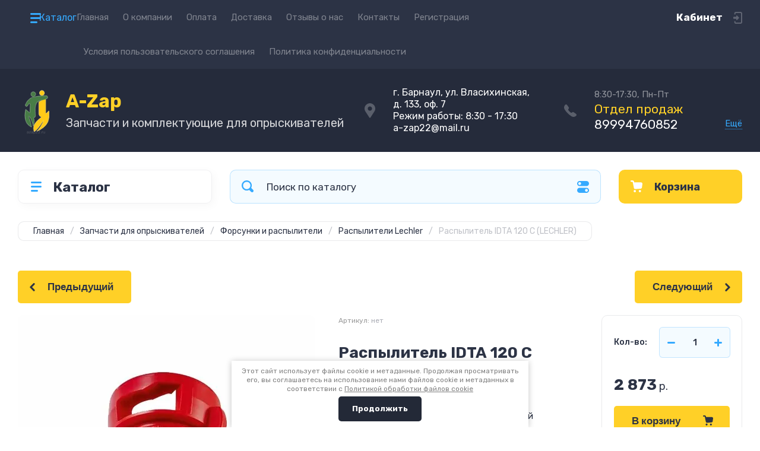

--- FILE ---
content_type: text/html; charset=utf-8
request_url: https://azap22.ru/magazin/product/raspylitel-idta-120-c-lechler-16
body_size: 29687
content:
<!doctype html>
<html lang="ru">

<head>
<meta charset="utf-8">
<meta name="robots" content="all">
<title>Распылитель IDTA 120 C - Запчасти для опрыскивателей</title>
<meta name="description" content="Запчасти к сельхозтехнике, опрыскиватели, фитинги, шланги, распылители, форсунки, насосы, фильтры, запчасти для опрыскивателей.">
<meta name="keywords" content="а-зап запчасти к сельхозтехнике опрыскиватели фитинги шланги распылители форсунки насосы фильтры запчасти для опрыскивателей">
<meta name="SKYPE_TOOLBAR" content="SKYPE_TOOLBAR_PARSER_COMPATIBLE">
<meta name="viewport" content="width=device-width, initial-scale=1.0, maximum-scale=1.0, user-scalable=no">
<meta name="format-detection" content="telephone=no">
<meta http-equiv="x-rim-auto-match" content="none">
<!-- JQuery -->
<script src="/g/libs/jquery/1.10.2/jquery.min.js" charset="utf-8"></script>
<!-- JQuery -->




	<style>
		.site-header{flex:none}.header-top{padding:0 30px}@media (max-width: 767px){.header-top{padding:0}}.header-top__inner_ht{max-width:1398px;width:100%;margin:0 auto;display:flex}@media (max-width: 767px){.header-top__inner_ht{-webkit-align-items:center;-moz-align-items:center;align-items:center}}.header-top__left_ht{width:calc(100% - 210px)}@media (max-width: 1023px){.header-top__left_ht{width:calc(100% - 60px)}}@media (max-width: 767px){.header-top__left_ht{display:none}}.header-top .mob-burger-btn{display:none;width:60px;height:60px;position:relative;cursor:pointer}@media (max-width: 767px){.header-top .mob-burger-btn{display:block}}.header-top .mob-burger-btn:before{position:absolute;content:'';top:20px;left:20px;width:20px;height:20px}@media (max-width: 1023px){.header-top__right_ht{margin-left:auto}}@media (max-width: 767px){.header-top__right_ht{display:flex;-webkit-align-items:center;-moz-align-items:center;align-items:center}}.header-top__login_btn_ht{font-weight:700;font-size:17px;padding:19px 33px 20px 10px;width:210px;text-align:right;position:relative;cursor:pointer}@media (max-width: 1023px){.header-top__login_btn_ht{padding:0;height:60px;font-size:0;width:60px}}@media (max-width: 767px){.header-top__login_btn_ht{width:40px}}.header-top__login_btn_ht:before{position:absolute;top:50%;margin-top:-10px;right:0;content:'';width:15px;height:20px}@media (max-width: 767px){.header-top__login_btn_ht:before{right:13px}}.top_menu{padding:0;margin:0;list-style:none;font-size:0;z-index:10}.top_menu li{position:relative}.top_menu>li{display:inline-block;vertical-align:middle}.top_menu>li:first-child>a{padding-left:0}.top_menu>li>a{display:block;padding:20px 12px;font-size:15px;text-decoration:none}.top_menu>li ul{display:none;padding:20px 30px;margin:2px 0 0 12px;list-style:none;font-size:0;position:absolute;top:100%;left:0;border-radius:0 10px 10px 10px;width:270px;z-index:130}.top_menu>li ul:before{position:absolute;content:'';top:-7px;left:0}.top_menu>li ul li{display:block}.top_menu>li ul li a{font-size:15px;text-decoration:none;display:block;padding:15px 0}.top_menu>li ul li ul{top:0;right:100%;border-radius:10px;left:auto}.top_menu>li ul li ul:before{display:none}.top_menu .flexMenu-popup{right:0;left:auto;border-radius:10px 0 10px 10px}.top_menu .flexMenu-popup:before{left:auto;right:0}.top_menu li.flexMenu-popup li ul{left:-100%}.top_menu>li ul.right_level{left:-100%;top:100%}.top_menu>li ul.right_level ul{left:-100%;top:100%}.top_menu li.flexMenu-viewMore>a{width:34px;font-size:0;height:20px;border-radius:5px;padding:0;margin-left:12px}.header-bottom{position:relative;padding:0 30px}@media (max-width: 767px){.header-bottom{padding:0 20px}}.header-bottom__inner_hb{max-width:1398px;width:100%;margin:0 auto;display:flex;-webkit-align-items:center;-moz-align-items:center;align-items:center;min-height:130px;-webkit-flex-wrap:wrap;-moz-flex-wrap:wrap;-ms-flex-wrap:wrap;flex-wrap:wrap}.header-bottom__logo_hb{-webkit-box-flex:1;-webkit-flex:1 0 1%;-moz-box-flex:1;-moz-flex:1 0 1%;-ms-flex:1 0 1%;flex:1 0 1%;padding:20px 20px 20px 0;font-size:0;display:flex;-webkit-align-items:center;-moz-align-items:center;align-items:center;-webkit-flex-wrap:wrap;-moz-flex-wrap:wrap;-ms-flex-wrap:wrap;flex-wrap:wrap}@media (max-width: 767px){.header-bottom__logo_hb{-webkit-box-flex:1;-webkit-flex:1 0 100%;-moz-box-flex:1;-moz-flex:1 0 100%;-ms-flex:1 0 100%;flex:1 0 100%;padding:19px 0 20px;-webkit-box-pack:center;-ms-flex-pack:center;-webkit-justify-content:center;-moz-justify-content:center;justify-content:center}}.header-bottom__logo_pic_hb{display:block;margin:10px 20px 10px 0}@media (max-width: 767px){.header-bottom__logo_pic_hb{margin:0 0 20px}}.header-bottom__logo_pic_hb img{max-width:100%;height:auto}@media (max-width: 767px){.header-bottom__name_desc_hb{text-align:center;width:100%}}.header-bottom__logo_name_hb{font-weight:700;font-size:31px;margin:0 39px 0 0;display:inline-block;vertical-align:middle;text-decoration:none}@media (max-width: 1260px){.header-bottom__logo_name_hb{margin:0 0 4px;font-size:29px}}@media (max-width: 767px){.header-bottom__logo_name_hb{margin:0 0 5px}}.header-bottom__desc_hb{display:inline-block;vertical-align:middle;font-size:20px;margin-top:5px}@media (max-width: 1260px){.header-bottom__desc_hb{margin:0;display:block;font-size:19px}}@media (max-width: 767px){.header-bottom__desc_hb{font-size:18px}}.header-bottom__contacts_hb{width:636px;display:flex;-webkit-align-items:center;-moz-align-items:center;align-items:center;-webkit-box-pack:justify;-ms-flex-pack:justify;-webkit-justify-content:space-between;-moz-justify-content:space-between;justify-content:space-between}@media (max-width: 1260px){.header-bottom__contacts_hb{width:575px}}@media (max-width: 1023px){.header-bottom__contacts_hb{width:50%;min-width:280px}}@media (max-width: 767px){.header-bottom__contacts_hb{display:none}}.header-bottom__addres_hb{width:290px;font-size:16px;padding:20px 10px 20px 48px}@media (max-width: 1260px){.header-bottom__addres_hb{padding-top:13px}}@media (max-width: 1023px){.header-bottom__addres_hb{display:none}}.header-bottom__cont_block_hb{width:280px;padding:20px 0 20px 51px;display:flex;-webkit-box-align:end;-ms-flex-align:end;-webkit-align-items:flex-end;-moz-align-items:flex-end;align-items:flex-end;-webkit-box-pack:justify;-ms-flex-pack:justify;-webkit-justify-content:space-between;-moz-justify-content:space-between;justify-content:space-between;margin-left:auto}@media (max-width: 1260px){.header-bottom__cont_block_hb{min-width:252px;width:auto;max-width:280px}}.header-bottom__work_time_hb{font-size:15px;padding-bottom:3px}.header-bottom__phone_hb div a{font-size:21px;text-decoration:none}@media (max-width: 1260px){.header-bottom__phone_hb div a{font-size:18px}}.header-bottom__phone_hb div a span{display:inline-block;vertical-align:top;margin-right:5px}.contacts-popap{position:relative;width:50px;padding:0 0 5px 10px;text-align:right}@media (max-width: 767px){.contacts-popap{width:40px;height:60px;padding:0}}.contacts-popap__btn_cp{text-align:right;padding:0;cursor:pointer;font-size:15px;display:inline-block;flex:none}@media (max-width: 767px){.contacts-popap__btn_cp{font-size:0;position:relative;width:40px;height:60px;display:block}}.contacts-popap__btn_cp:before{display:none;position:absolute;content:'';top:0;left:0;width:100%;height:100%}@media (max-width: 767px){.contacts-popap__btn_cp:before{display:block}}.contacts-popap__block_cp{position:absolute;top:100%;right:0;border-radius:10px 0 10px 10px;width:400px;padding:67px 50px 50px;margin:10px 0 0;text-align:left;opacity:0;visibility:hidden;z-index:101}@media (max-width: 639px){.contacts-popap__block_cp{position:fixed;top:0;left:0;width:100%;right:0;bottom:0;overflow:hidden;overflow-y:auto;max-width:100%;padding:60px 30px 40px;margin:0;border-radius:0;margin:0}}.contacts-popap__block_cp.opened{opacity:1;visibility:visible}.contacts-popap__block_cp:before{position:absolute;content:'';right:0;top:-11px}@media (max-width: 639px){.contacts-popap__block_cp:before{display:none}}.contacts-popap__title_cp{font-weight:700;font-size:30px;padding:0 0 10px}@media (max-width: 639px){.contacts-popap__title_cp{font-size:25px}}.contacts-popap__phones_cp{padding:0 0 0 46px;margin:30px 0}@media (max-width: 639px){.contacts-popap__phones_cp{margin:14px 0 30px}}.contacts-popap__phones_title_cp{font-weight:500;font-size:16px;padding-bottom:15px}.contacts-popap__phones_body_cp div a{font-weight:500;font-size:20px;text-decoration:none;display:block;margin-bottom:5px}@media (max-width: 639px){.contacts-popap__phones_body_cp div a{font-size:18px}}.contacts-popap__phones_body_cp div a span{display:inline-block;vertical-align:top;margin-right:5px}.contacts-popap__addr_cp{padding:0 0 0 46px;margin:30px 0}.contacts-popap__addr_title_cp{font-weight:500;font-size:16px;padding-bottom:15px}.contacts-popap__addr_body_cp{font-size:17px}@media (max-width: 639px){.contacts-popap__addr_body_cp{font-size:15px}}.contacts-popap__work_cp{padding:0 0 0 46px;margin:30px 0}.contacts-popap__work_title_cp{font-weight:500;font-size:16px;padding-bottom:15px}.contacts-popap__work_body_cp{font-size:17px}@media (max-width: 639px){.contacts-popap__work_body_cp{font-size:15px}}.contacts-popap__social_cp{font-size:0;margin-left:-11px}.contacts-popap__social_cp a{position:relative;vertical-align:top;display:inline-block;text-decoration:none;width:22px;height:22px;margin:0 11px 2px}.contacts-popap__social_cp a:hover .ic1{opacity:0}.contacts-popap__social_cp a:hover .ic2{opacity:1}.contacts-popap__social_cp a .icon{display:flex;-webkit-align-items:center;-moz-align-items:center;align-items:center;-webkit-box-pack:center;-ms-flex-pack:center;-webkit-justify-content:center;-moz-justify-content:center;justify-content:center;position:absolute;top:0;left:0;width:100%;height:100%;overflow:hidden}.contacts-popap__social_cp a .icon img{max-width:100%;height:auto}.contacts-popap__social_cp a .ic2{opacity:0}.site-container{-webkit-box-flex:1;-webkit-flex:1 0 auto;-moz-box-flex:1;-moz-flex:1 0 auto;-ms-flex:1 0 auto;flex:1 0 auto;padding:30px 30px 40px}@media (max-width: 1260px){.site-container{padding-bottom:30px}}@media (max-width: 1023px){.site-container{padding:20px 30px 29px}}@media (max-width: 767px){.site-container{padding:20px 20px 0}}.site-container__inner_sc{max-width:1398px;width:100%;margin:0 auto;display:flex;-webkit-flex-wrap:wrap;-moz-flex-wrap:wrap;-ms-flex-wrap:wrap;flex-wrap:wrap}.site-container.site-container-product{padding-bottom:159px}@media (max-width: 1260px){.site-container.site-container-product{padding-bottom:91px}}@media (max-width: 1023px){.site-container.site-container-product{padding-bottom:87px}}@media (max-width: 767px){.site-container.site-container-product{padding-bottom:74px}}.container-left{width:327px;margin-right:30px}@media (max-width: 1260px){.container-left{-webkit-box-ordinal-group:3;-moz-box-ordinal-group:3;-webkit-order:2;-moz-order:2;-ms-flex-order:2;order:2;width:calc(100% + 30px);margin:0 -15px;display:flex;-webkit-flex-wrap:wrap;-moz-flex-wrap:wrap;-ms-flex-wrap:wrap;flex-wrap:wrap;-webkit-box-align:start;-ms-flex-align:start;-webkit-align-items:flex-start;-moz-align-items:flex-start;align-items:flex-start}}@media (max-width: 1023px){.container-left{width:100%;margin:0}}@media (max-width: 1260px){.container-left.container-left-folder{display:none}}.container-right{width:100%;position:relative;padding-top:87px}.container-right.container-right-main{width:calc(100% - 357px)}@media (max-width: 1260px){.container-right.container-right-main{width:100%}}@media (max-width: 1023px){.container-right{padding-top:77px}}@media (max-width: 639px){.container-right{padding-top:97px}}.site-main{padding:0 0 60px}@media (max-width: 767px){.site-main{padding:0 0 50px}}.cat-menu-wrap{border-radius:10px;padding:28px 30px 30px;margin:0 0 30px}@media (max-width: 1260px){.cat-menu-wrap{display:none}}.cat-menu-title{font-weight:700;font-size:23px;padding:0 0 20px 38px;position:relative}.cat-menu-title:before{position:absolute;content:'';top:3px;left:-2px;width:20px;height:20px}.cat_menu{margin:0;padding:11px 0 0;list-style:none}.cat_menu>li{display:block}.cat_menu>li.sublevel>a:before{opacity:1}.cat_menu>li>a{display:block;text-decoration:none;font-size:17px;padding:15px 0;position:relative}.cat_menu>li>a:before{position:absolute;content:'';top:50%;margin-top:-6px;right:0;width:8px;height:12px;opacity:0}.cat_menu>li ul{position:absolute;border-radius:0 10px 10px 10px;padding:30px 30px 40px;margin:0 0 0 30px;z-index:100;list-style:none;width:327px;display:none}.cat_menu>li ul li{display:block}.cat_menu>li ul li.sublevel>a:before{opacity:1}.cat_menu>li ul li a{display:block;text-decoration:none;font-size:17px;padding:16px 0;position:relative}.cat_menu>li ul li a:before{position:absolute;content:'';top:50%;margin-top:-6px;right:0;width:8px;height:12px;opacity:0}.cat_menu li.parentItem a{font-weight:500;font-size:21px;padding:0 0 25px}.cat-menu-wrap .cat_menu>li:nth-child(n+8){display:none}.cat-menu-wrap .fold-more-button{font-weight:400;cursor:pointer;font-size:14px;display:inline-block;padding:9px 50px 9px 20px;margin-top:38px;border-radius:5px}.cat-menu-wrap .fold-more-button.active{padding:9px 20px}.search-panel{position:absolute;top:0;left:0;right:0;z-index:100;height:57px}@media (min-width: 1261px){.search-panel{left:357px}.search-panel.search-panel-main-pages{left:0}.search-panel.search-panel-folder{left:0}}.search-panel.fix{position:fixed;top:0;left:0;right:0;padding:10px 30px;z-index:120;height:77px}@media (max-width: 767px){.search-panel.fix{position:absolute;padding:0}}.search-panel.fix .search-panel__inner_sp{max-width:1398px;width:100%;margin:0 auto}@media (min-width: 1261px){.search-panel.fix .fix-burger-btn{display:block}}.search-panel__inner_sp{display:flex;align-items:center}.search-panel .search-block{-webkit-box-flex:1;-webkit-flex:1 0 1%;-moz-box-flex:1;-moz-flex:1 0 1%;-ms-flex:1 0 1%;flex:1 0 1%;display:flex;border-radius:10px;margin-right:30px}@media (max-width: 1023px){.search-panel .search-block{margin-right:20px}}@media (max-width: 767px){.search-panel .search-block{margin:0}}.search-panel .site-search{width:calc(100% - 60px);height:57px;display:flex}.search-panel .site-search__text_ss{-webkit-box-flex:1;-webkit-flex:1 0 1%;-moz-box-flex:1;-moz-flex:1 0 1%;-ms-flex:1 0 1%;flex:1 0 1%;-webkit-box-ordinal-group:3;-moz-box-ordinal-group:3;-webkit-order:2;-moz-order:2;-ms-flex-order:2;order:2;font-size:17px;outline:none}@media (max-width: 767px){.search-panel .site-search__text_ss{width:calc(100% - 60px);flex:none}}.search-panel .site-search__btn_ss{height:100%;width:60px;font-size:0;outline:none}.search-panel .search-param-btn{height:57px;width:60px;border-radius:10px;position:relative;cursor:pointer}.search-panel .search-param-btn:before{position:absolute;content:'';width:100%;height:100%;top:0;left:0}.search-panel #shop2-cart-preview{width:0;height:0;opacity:0;visibility:hidden;font-size:0}.panel-cat-menu{position:absolute;margin-right:30px;width:327px;z-index:112;top:0;left:0}.panel-cat-menu.active .panel-cat-menu__btn{border-radius:10px 10px 0 0}.panel-cat-menu.active .cat_menu{display:block}.panel-cat-menu.panel-cat-folder{left:-357px}.panel-cat-menu.panel-cat-main{display:none}@media (max-width: 1260px){.panel-cat-menu{display:none}}.panel-cat-menu__btn{padding:13.5px 15px 13.5px 58px;border-radius:10px}.panel-cat-menu__btn:before{top:17px;left:20px}.panel-cat-menu .cat_menu{position:absolute;top:100%;left:0;right:0;padding:30px;border-radius:0 0 10px 10px;display:none}.main-slider{position:relative;font-size:0;border-radius:10px;overflow:hidden;margin-bottom:30px;max-height:686px;overflow:hidden}@media (max-width: 1023px){.main-slider{margin-bottom:20px}}@media (max-width: 767px){.main-slider{margin:0 -20px 20px;border-radius:0}}.main-slider__item_in_ms{display:block;position:relative;height:550px}@media (max-width: 1023px){.main-slider__item_in_ms{height:382px}}@media (max-width: 767px){.main-slider__item_in_ms{height:282px}}.main-slider__item_link_ms{position:absolute;top:0;left:0;right:0;bottom:0;display:block;z-index:1}.main-slider__image_ms{position:absolute;top:0;left:0;right:0;bottom:0;display:block}.main-slider__image_ms.top_dark:before{position:absolute;content:'';top:0;left:0;width:100%;height:100%}.main-slider__image_ms img{max-width:none;width:100%;height:100%;-o-object-fit:cover;object-fit:cover;-o-object-position:50% 50%;object-position:50% 50%}.main-slider__info_ms{position:relative;display:flex;-webkit-box-direction:normal;-webkit-box-orient:vertical;-moz-box-direction:normal;-moz-box-orient:vertical;-webkit-flex-direction:column;-moz-flex-direction:column;-ms-flex-direction:column;flex-direction:column;-webkit-box-align:start;-ms-flex-align:start;-webkit-align-items:flex-start;-moz-align-items:flex-start;align-items:flex-start;-webkit-box-pack:justify;-ms-flex-pack:justify;-webkit-justify-content:space-between;-moz-justify-content:space-between;justify-content:space-between}.main-slider__flag_ms{border-radius:5px;font-weight:500;font-size:15px;padding:6px 20px;display:block}@media (max-width: 767px){.main-slider__flag_ms{font-size:13px;padding:4.5px 15px}}.main-slider__text_ms{display:block}.main-slider__title_ms{font-weight:500;font-size:48px;padding-bottom:14px;display:block}@media (max-width: 1023px){.main-slider__title_ms{padding-bottom:10px;font-size:38px}}@media (max-width: 767px){.main-slider__title_ms{font-size:26px}}.main-slider__desc_ms{font-size:21px;display:block;margin-bottom:10px}@media (max-width: 1023px){.main-slider__desc_ms{font-size:16px;margin-bottom:0}}@media (max-width: 767px){.main-slider__desc_ms{font-size:14px}}.main-slider__price_wrap_ms{display:block}.main-slider__old_price_ms{font-size:16px;padding-bottom:14px;display:block}@media (max-width: 767px){.main-slider__old_price_ms{font-size:15px}}.main-slider__old_price_ms span{font-weight:400}.main-slider__old_price_ms .old_price_title{display:inline-block;margin-right:3px}.main-slider__old_price_ms .old_price_cur{display:inline-block;margin-left:3px}.main-slider__price_ms{border-radius:5px;font-weight:700;font-size:24px;display:inline-block;padding:10px 60px 10px 20px;position:relative;min-width:220px}.main-slider__price_ms span{font-weight:400;font-size:18px;display:inline-block;margin-left:3px}@media (max-width: 767px){.main-slider__price_ms{font-size:19px;padding:8.5px 20px;min-width:172px}.main-slider__price_ms span{font-weight:16px}}.main-slider__price_ms:before{position:absolute;content:'';top:50%;margin-top:-10px;right:60px;width:1px;height:20px}.main-slider .slider-counter{position:absolute;bottom:60px;right:60px;font-size:0;border-radius:5px;display:flex;-webkit-align-items:center;-moz-align-items:center;align-items:center;overflow:hidden;height:50px}@media (max-width: 1023px){.main-slider .slider-counter{bottom:40px;right:40px}}@media (max-width: 767px){.main-slider .slider-counter{display:none}}.main-slider .slider-counter .count_num{font-weight:700;font-size:15px;width:30px;padding:1px 3px;text-align:center;margin-right:-1px}.main-slider .slider-counter .count_all{font-weight:300;font-size:15px;width:30px;padding:1px 3px;text-align:center}.main-slider__small-slider{position:absolute;top:60px;left:60px;bottom:61px;right:250px}@media (max-width: 1023px){.main-slider__small-slider{top:40px;left:40px;bottom:40px;right:210px}}@media (max-width: 767px){.main-slider__small-slider{top:20px;left:20px;bottom:20px;right:20px}}.main-slider__info_ms{height:429px}@media (max-width: 1023px){.main-slider__info_ms{height:302px}}@media (max-width: 767px){.main-slider__info_ms{height:242px}}
	</style>




<!-- Common js -->
	<link rel="stylesheet" href="/g/css/styles_articles_tpl.css">
<meta name="google-site-verification" content="8bZIMbqPZgjS5RSv2dvai25hbsyCI7cZSz0vnJDRyzQ" />
<link rel="stylesheet" href="/g/libs/lightgallery-proxy-to-hs/lightgallery.proxy.to.hs.min.css" media="all" async>
<script src="/g/libs/lightgallery-proxy-to-hs/lightgallery.proxy.to.hs.stub.min.js"></script>
<script src="/g/libs/lightgallery-proxy-to-hs/lightgallery.proxy.to.hs.js" async></script>

            <!-- 46b9544ffa2e5e73c3c971fe2ede35a5 -->
            <script src='/shared/s3/js/lang/ru.js'></script>
            <script src='/shared/s3/js/common.min.js'></script>
        <link rel='stylesheet' type='text/css' href='/shared/s3/css/calendar.css' /><link rel="icon" href="/favicon.png" type="image/png">
	<link rel="apple-touch-icon" href="/thumb/2/LWXycLAsrYVHUeczKuvz_w/r/favicon.png">
	<link rel="apple-touch-icon" sizes="57x57" href="/thumb/2/cSiQoKjZkTMIo0ziQoXd3Q/57c57/favicon.png">
	<link rel="apple-touch-icon" sizes="60x60" href="/thumb/2/ADHYAP_QOPaTX7kCwZk1yQ/60c60/favicon.png">
	<link rel="apple-touch-icon" sizes="72x72" href="/thumb/2/NUeGOwT7ccqi0vKCk5c7CQ/72c72/favicon.png">
	<link rel="apple-touch-icon" sizes="76x76" href="/thumb/2/hXphuvuCGMlCNmPwtBK8JQ/76c76/favicon.png">
	<link rel="apple-touch-icon" sizes="114x114" href="/thumb/2/eu_DCr8HaH-4Fl9Q5T1Yug/114c114/favicon.png">
	<link rel="apple-touch-icon" sizes="120x120" href="/thumb/2/3MmgBXK7FEpfGfzqoDIQig/120c120/favicon.png">
	<link rel="apple-touch-icon" sizes="144x144" href="/thumb/2/j9LDtrtN_JRbLahuwp6tEA/144c144/favicon.png">
	<link rel="apple-touch-icon" sizes="152x152" href="/thumb/2/hJpSN6oEQd3e9064W7B_Jg/152c152/favicon.png">
	<link rel="apple-touch-icon" sizes="180x180" href="/thumb/2/f_vyPxiafrQ-f6zkloMaLQ/180c180/favicon.png">
	
	<meta name="msapplication-TileImage" content="/thumb/2/bmMZwZpxmRExzY98ed18Wg/c/favicon.png">
	<meta name="msapplication-square70x70logo" content="/thumb/2/u4ZCgXlIt0M0m6gZuZtRyQ/70c70/favicon.png">
	<meta name="msapplication-square150x150logo" content="/thumb/2/foNNC3kvbPYBac4AKEENng/150c150/favicon.png">
	<meta name="msapplication-wide310x150logo" content="/thumb/2/4xXaTyEaqfQGm4mLgRUUfg/310c150/favicon.png">
	<meta name="msapplication-square310x310logo" content="/thumb/2/rmdEXcb0zBLSx3J7TTuAiw/310c310/favicon.png">

<!--s3_require-->
<link rel="stylesheet" href="/g/basestyle/1.0.1/user/user.css" type="text/css"/>
<link rel="stylesheet" href="/g/basestyle/1.0.1/user/user.blue.css" type="text/css"/>
<script type="text/javascript" src="/g/basestyle/1.0.1/user/user.js" async></script>
<!--/s3_require-->
<!-- Common js -->

<!-- Shop init -->
			
		
		
		
			<link rel="stylesheet" type="text/css" href="/g/shop2v2/default/css/theme.less.css">		
			<script type="text/javascript" src="/g/shop2v2/default/js/shop2v2-plugins.js"></script>
		
			<script type="text/javascript" src="/g/shop2v2/default/js/shop2.2.min.js"></script>
		
	<script type="text/javascript">shop2.init({"productRefs": {"485422705":{"cvetovaa_markirovka":{"27453504":["163433707"],"27453704":["163435307"],"27453904":["163436507"],"27454104":["163441907"],"27454304":["163457307"],"27454504":["163456307","650065105"],"27454704":["163458507"],"27454904":["163459307"],"88955505":["163460107"]},"material_950":{"282179106":["163433707","163435307","163436507","163441907","163456307","163457307","163458507","163459307","163460107","650065105"]}}},"apiHash": {"getPromoProducts":"2468b6dbdeaa88ef3d3f44de04d7f49b","getSearchMatches":"34ef1ab9e6a77b7dd6fed1e03f51b9c8","getFolderCustomFields":"a6465950f396d91ab987245f355a9abb","getProductListItem":"32b77c8c5103dcb1919f8d396371f106","cartAddItem":"dfa575a353192bba1cc8140381b6703c","cartRemoveItem":"d74f91bc9cdf74dc781f6e0d95bd2027","cartUpdate":"c11897c0ac5169619a2f73a34da48eeb","cartRemoveCoupon":"c98221d13fc33973c4a4c2ce5fb862b8","cartAddCoupon":"a7bd9eddf11360ee52afca98ed7bb35e","deliveryCalc":"6f3b540de1e092e9fcfebfd1bb592d09","printOrder":"0c7eff49dbad934831060a457a966f7d","cancelOrder":"8275031ff42a814d28abcbeb7bfec1c1","cancelOrderNotify":"0daf69757f030ec6065ed7ad3f97771d","repeatOrder":"332af7a6b63eb7d4358902c21697310e","paymentMethods":"d2bdc5590f5a36b30cc7936f30365cb1","compare":"39edefe87a8655dd87a34dea6746bfda"},"hash": null,"verId": 3298008,"mode": "product","step": "","uri": "/magazin","IMAGES_DIR": "/d/","my": {"show_sections":false,"buy_alias":"\u0412 \u043a\u043e\u0440\u0437\u0438\u043d\u0443","buy_mod":true,"buy_kind":true,"on_shop2_btn":true,"gr_auth_placeholder":true,"gr_show_collcetions_amount":true,"gr_kinds_slider":true,"gr_cart_titles":true,"gr_filter_range_slider":true,"gr_search_range_slider":true,"gr_add_to_compare_text":"\u0421\u0440\u0430\u0432\u043d\u0438\u0442\u044c","search_form_btn":"\u041d\u0430\u0439\u0442\u0438","gr_login_placeholered":true,"gr_unwrap_login_btns":true,"gr_filter_remodal_res":"1260","gr_sorting_no_filter":true,"gr_filter_remodal":true,"gr_filter_placeholders":true,"gr_only_filter_result":true,"gr_result_wrap":true,"gr_filter_reset_text":"\u0421\u0431\u0440\u043e\u0441\u0438\u0442\u044c","gr_view_class":" view_opened view-1","gr_filter_sorting_by":"\u0421\u043e\u0440\u0442\u0438\u0440\u043e\u0432\u0430\u0442\u044c \u043f\u043e","gr_by_price_desc":"\u0421\u0430\u043c\u044b\u0435 \u0434\u043e\u0440\u043e\u0433\u0438\u0435","gr_by_price_asc":"\u0421\u0430\u043c\u044b\u0435 \u0434\u0435\u0448\u0435\u0432\u044b\u0435","gr_by_name_desc":"\u041d\u0430\u0437\u0432\u0430\u043d\u0438\u0435 \u043e\u0442 \u0410","gr_by_name_asc":"\u041d\u0430\u0437\u0432\u0430\u043d\u0438\u0435 \u043e\u0442 \u042f","gr_vendor_in_thumbs":true,"gr_show_options_text":"\u0412\u0441\u0435 \u043f\u0430\u0440\u0430\u043c\u0435\u0442\u0440\u044b","gr_show_titles":true,"gr_hide_list_params":true,"gr_hide_list_buy":true,"gr_pagelist_only_icons":true,"gr_h1_in_column":true,"gr_options_more_btn":"\u0412\u0441\u0435 \u043f\u0430\u0440\u0430\u043c\u0435\u0442\u0440\u044b","gr_pluso_title":"\u041f\u043e\u0434\u0435\u043b\u0438\u0442\u044c\u0441\u044f:","gr_product_one_click":"\u041a\u0443\u043f\u0438\u0442\u044c \u0432 1 \u043a\u043b\u0438\u043a","gr_rev_counter_parentheses_hide":true,"gr_cart_auth_remodal":true,"gr_cart_show_options_text":"\u0412\u0441\u0435 \u043f\u0430\u0440\u0430\u043c\u0435\u0442\u0440\u044b","gr_cart_total_title":"\u0420\u0430\u0441\u0447\u0435\u0442","gr_cart_reg_placeholder":true,"gr_cart_preview_version":"2.2.110.2-power-tools-shop-cart-preview","gr_hide_no_amount_rating":true,"gr_search_form_title":"\u0420\u0430\u0441\u0448\u0438\u0440\u0435\u043d\u043d\u044b\u0439 \u043f\u043e\u0438\u0441\u043a","gr_cart_preview_sum":"\u041d\u0430 \u0441\u0443\u043c\u043c\u0443:","gr_filter_select_btn":"\u0435\u0449\u0435","gr_compare_class":" ","gr_main_blocks_version":"global:shop2.2.110-power-tools-shop-main-blocks.tpl","gr_collections_item":"global:shop2.2.110-power-tools-shop-product-item-collections.tpl","gr_collections_blocks":"global:shop2.2.110-power-tools-shop-product-item-collections-blocks.tpl","gr_cart_page_version":"global:shop2.2.110-power-tools-shop-additional-cart.tpl","gr_product_item_desc":"global:shop2.2.110-power-tools-shop-product-item-desc.tpl","gr_product_template_name":"shop2.2.110-power-tools-shop-product-list-thumbs.tpl","gr_product_page_version":"global:shop2.2.110-power-tools-shop-additional-product.tpl","gr_image_lazy_load":true,"gr_pagelist_lazy_load":true,"lazy_load_subpages":true,"gr_fast_cart_product":true,"gr_product_quick_view":true,"gr_buy_btn_data_url":true,"gr_shop2_msg":true,"gr_shop2_msg_style":true,"gr_additional_work_btn":true,"gr_selected_theme":2},"shop2_cart_order_payments": 5,"cf_margin_price_enabled": 0,"maps_yandex_key":"b99b730c-6ac5-4b02-bb26-d9553d6d4cc1","maps_google_key":""});</script>
<style type="text/css">.product-item-thumb {width: 440px;}.product-item-thumb .product-image, .product-item-simple .product-image {height: 440px;width: 440px;}.product-item-thumb .product-amount .amount-title {width: 344px;}.product-item-thumb .product-price {width: 390px;}.shop2-product .product-side-l {width: 200px;}.shop2-product .product-image {height: 190px;width: 200px;}.shop2-product .product-thumbnails li {width: 56px;height: 56px;}</style>
<!-- Shop init -->

<!-- Theme styles -->
	
		    <link rel="stylesheet" href="/g/templates/shop2/2.110.2/power-tools-shop/themes/theme0/theme.scss.css">
	

<!-- Theme styles -->



<link rel="stylesheet" href="/g/templates/shop2/2.110.2/power-tools-shop/css/global_styles.css">





<script>
	$(document).ready(function() {
		$(".form-item__personal_data a").attr("onclick", "window.open(this.href, '', ''); return false;");
	});
</script>


</head><link rel="stylesheet" href="/t/v2349/images/css/bdr.addons.scss.css">
<body class="site shop2_msg_style">
	<div class="site__wrapper">

		<div class="burger-block">
			<div class="burger-block__panel_bb">
				<button class="close_btn">
		            <span>Закрыть</span>
		        </button>

		        <div class="burger-block__panel_in_bb">
		        	<div class="burger-block__title_bb">Категории</div>
		        	<nav class="burger-block__body_bb"></nav>
		        	<nav class="burger-block__menu_body_bb"></nav>
		        </div>
			</div>
		</div>
		
		
		<header class="site-header">

			<div class="header-top">
				<div class="header-top__inner_ht">

					<div class="mob-burger-btn">Каталог</div>
					<div class="header-top__left_ht">											
						<nav class="header-top__menu_ht">
							<ul class="top_menu">
			                  			                      			                      			                          <li class="has active opened"><a href="/">Главная</a>
			                      			                      			                  			                      			                          			                                  </li>
			                              			                          			                      			                      			                          <li class="has"><a href="/o-kompanii">О компании</a>
			                      			                      			                  			                      			                          			                                  <ul>
			                              			                      			                      			                          <li class=""><a href="/poleznye-stati">Полезные статьи</a>
			                      			                      			                  			                      			                          			                                  </li>
			                              			                          			                      			                      			                          <li class=""><a href="/napishite-nam">Напишите нам</a>
			                      			                      			                  			                      			                          			                                  </li>
			                              			                                      </ul>
			                                  </li>
			                              			                          			                      			                      			                          <li class=""><a href="/oplata">Оплата</a>
			                      			                      			                  			                      			                          			                                  </li>
			                              			                          			                      			                      			                          <li class=""><a href="/dostavka">Доставка</a>
			                      			                      			                  			                      			                          			                                  </li>
			                              			                          			                      			                      			                          <li class=""><a href="/otzyvy-o-nas">Отзывы о нас</a>
			                      			                      			                  			                      			                          			                                  </li>
			                              			                          			                      			                      			                          <li class=""><a href="/kontakty">Контакты</a>
			                      			                      			                  			                      			                          			                                  </li>
			                              			                          			                      			                      			                          <li class=""><a href="/registraciya">Регистрация</a>
			                      			                      			                  			                      			                          			                                  </li>
			                              			                          			                      			                      			                          <li class="has"><a href="/users/agreement">Условия пользовательского соглашения</a>
			                      			                      			                  			                      			                          			                                  </li>
			                              			                          			                      			                      			                          <li class=""><a href="/politika-konfidencialnosti">Политика конфиденциальности</a>
			                      			                      			                  			                  </li>
			              </ul>
						</nav>
					</div>
					
					<div class="header-top__right_ht">
						<div class="header-top__login_btn_ht" data-remodal-target="login_popap">Кабинет</div>
					</div>
				</div>
			</div>

			<div class="header-bottom">
				<div class="header-bottom__inner_hb">
					
					<div class="header-bottom__logo_hb logo-left">
																			<a href="https://azap22.ru" class="header-bottom__logo_pic_hb"><img src="/thumb/2/PV8cvHkQr8U8JoQ0knwgeg/100r100/d/logotip_gotov_bez_fona.png" alt="A-Zap"></a>
																		
												<div class="header-bottom__name_desc_hb">
																						<a href="https://azap22.ru" class="header-bottom__logo_name_hb">A-Zap</a>
																												<div class="header-bottom__desc_hb">Запчасти и комплектующие для опрыскивателей</div>
													</div>
											</div>

					<div class="header-bottom__contacts_hb">
												<div class="header-bottom__addres_hb">
							г. Барнаул, ул. Власихинская, д. 133, оф. 7 <br />
Режим работы: 8:30 - 17:30<br />
a-zap22@mail.ru
						</div>
												
												<div class="header-bottom__cont_block_hb">
							<div class="header-bottom__phones_block_hb">
																<div class="header-bottom__work_time_hb">8:30-17:30, Пн-Пт</div>
																								<div class="header-bottom__phone_hb">
																											<div><a href="tel:Отдел продаж89994760852"><span>Отдел продаж</span>89994760852</a></div>	
																																																																																</div>
															</div>
							<div class="contacts-popap">
								<div class="contacts-popap__btn_cp">Ещё</div>
								<div class="contacts-popap__block_cp">
									<button class="close_btn">
							            <span>Закрыть</span>
							        </button>	
																        <div class="contacts-popap__title_cp">Контакты</div>
							        
																        <div class="contacts-popap__phones_cp">
							        								        	<div class="contacts-popap__phones_title_cp">Телефоны:</div>
							        								        	<div class="contacts-popap__phones_body_cp">
							        									        		<div><a href="tel:Отдел продаж89994760852"><span>Отдел продаж</span>89994760852</a></div>
							        									        		<div><a href="tel:+7 (913) 213-12-31"><span></span>+7 (913) 213-12-31</a></div>
							        									        		<div><a href="tel:+7 (923) 723 81 88"><span></span>+7 (923) 723 81 88</a></div>
							        									        		<div><a href="tel:a-zap22@mail.ru"><span></span>a-zap22@mail.ru</a></div>
							        									        	</div>
							        </div>
							        									
																        <div class="contacts-popap__addr_cp">
							        								        	<div class="contacts-popap__addr_title_cp">Мы рады видеть Вас</div>
							        								        	<div class="contacts-popap__addr_body_cp">
							        		г. Барнаул, ул. Власихинская, д. 133, оф. 7 <br />
Режим работы: 8:30 - 17:30<br />
a-zap22@mail.ru
							        	</div>
							        </div>
							        																        <div class="contacts-popap__work_cp">
							        								        	<div class="contacts-popap__work_title_cp">Время работы:</div>
							        								        	<div class="contacts-popap__work_body_cp">
							        		8:30-17:30, Пн-Пт
							        	</div>
							        </div>
							        																	</div>
							</div>
						</div>
												
					</div>
				</div>
			</div>

		</header> <!-- .site-header -->


		<div class="site-container site-container-product">

			<div class="site-container__inner_sc">
				
								
				
				
				<div class="container-right">
					
					<nav class="panel-cat-menu">
						<div class="panel-cat-menu__btn cat-menu-title">Каталог</div>

						<ul class="cat_menu">
													         						         						         						         						    						         						              						              						                   <li class="firstlevel"><a href="/magazin/folder/agronavigatory"><span>Навигаторы, компьютеры</span></a>
						              						         						         						         						         						    						         						              						                   						                        </li>
						                        						                   						              						              						                   <li class="firstlevel sublevel "><a class="hasArrow" href="/magazin/folder/opryskivateli"><span>Запчасти для опрыскивателей</span></a>
						              						         						         						         						         						    						         						              						                   						                        <ul>
						                            <li class="parentItem"><a href="/magazin/folder/opryskivateli"><span>Запчасти для опрыскивателей</span></a></li>
						                    							              						              						                   <li class=""><a href="/magazin/folder/amkr-zarya"><span>АМКР Заря</span></a>
						              						         						         						         						         						    						         						              						                   						                        </li>
						                        						                   						              						              						                   <li class="sublevel "><a class="hasArrow" href="/magazin/folder/nasosy"><span>Насосы</span></a>
						              						         						         						         						         						    						         						              						                   						                        <ul>
						                            <li class="parentItem"><a href="/magazin/folder/nasosy"><span>Насосы</span></a></li>
						                    							              						              						                   <li class=""><a href="/magazin/folder/nasosivom"><span>Насосы от ВОМ, гидропривода.</span></a>
						              						         						         						         						         						    						         						              						                   						                        </li>
						                        						                   						              						              						                   <li class=""><a href="/folder/nasosy-vysokogo-davleniya"><span>Насосы высокого давления</span></a>
						              						         						         						         						         						    						         						              						                   						                        </li>
						                        						                   						              						              						                   <li class=""><a href="/folder/elektricheskie-nasosy"><span>Электрические насосы (12V, 24V)</span></a>
						              						         						         						         						         						    						         						              						                   						                        </li>
						                        						                   						              						              						                   <li class=""><a href="/magazin/folder/motopompy"><span>Мотопомпы</span></a>
						              						         						         						         						         						    						         						              						                   						                        </li>
						                        						                   						              						              						                   <li class=""><a href="/magazin/folder/zapchasti-dl-nasosov"><span>Запчасти для насосов</span></a>
						              						         						         						         						         						    						         						              						                   						                        </li>
						                        						                   						              						              						                   <li class=""><a href="/magazin/folder/zapchasti-bp-125"><span>Запчасти Comet BP</span></a>
						              						         						         						         						         						    						         						              						                   						                        </li>
						                        						                   						              						              						                   <li class=""><a href="/magazin/folder/zapchasti-imoville-pompe"><span>Запчасти Imoville Pompe</span></a>
						              						         						         						         						         						    						         						              						                   						                        </li>
						                        						                             </ul></li>
						                        						                   						              						              						                   <li class="sublevel "><a class="hasArrow" href="/magazin/folder/forsunki-i-raspyliteli"><span>Форсунки и распылители</span></a>
						              						         						         						         						         						    						         						              						                   						                        <ul>
						                            <li class="parentItem"><a href="/magazin/folder/forsunki-i-raspyliteli"><span>Форсунки и распылители</span></a></li>
						                    							              						              						                   <li class=""><a href="/magazin/folder/korpusa-raspylitelej-i-otsechnye-ustrojstva"><span>Корпуса распылителей и отсечные устройства</span></a>
						              						         						         						         						         						    						         						              						                   						                        </li>
						                        						                   						              						              						                   <li class=""><a href="/magazin/folder/raspyliteli-albuz"><span>Распылители Albuz</span></a>
						              						         						         						         						         						    						         						              						                   						                        </li>
						                        						                   						              						              						                   <li class=""><a href="/magazin/folder/raspyliteli-alldrop-braziliya"><span>Распылители ALLDROP, Бразилия</span></a>
						              						         						         						         						         						    						         						              						                   						                        </li>
						                        						                   						              						              						                   <li class=""><a href="/magazin/folder/raspyliteli-lechler"><span>Распылители Lechler</span></a>
						              						         						         						         						         						    						         						              						                   						                        </li>
						                        						                   						              						              						                   <li class=""><a href="/magazin/folder/raspyliteli-teejet"><span>Распылители TeeJet</span></a>
						              						         						         						         						         						    						         						              						                   						                        </li>
						                        						                   						              						              						                   <li class=""><a href="/magazin/folder/raspyliteli-geoline"><span>Распылители GeoLine</span></a>
						              						         						         						         						         						    						         						              						                   						                        </li>
						                        						                   						              						              						                   <li class=""><a href="/magazin/folder/raspyliteli-inzhektornye"><span>Распылители прочие</span></a>
						              						         						         						         						         						    						         						              						                   						                        </li>
						                        						                   						              						              						                   <li class=""><a href="/magazin/folder/aksessuary-k-raspylitelyam"><span>Аксессуары к распылителям</span></a>
						              						         						         						         						         						    						         						              						                   						                        </li>
						                        						                   						              						              						                   <li class=""><a href="/magazin/folder/raspyliteli-asj-arag"><span>Распылители ASJ (ARAG)</span></a>
						              						         						         						         						         						    						         						              						                   						                        </li>
						                        						                             </ul></li>
						                        						                   						              						              						                   <li class="sublevel "><a class="hasArrow" href="/magazin/folder/filtry"><span>Фильтры</span></a>
						              						         						         						         						         						    						         						              						                   						                        <ul>
						                            <li class="parentItem"><a href="/magazin/folder/filtry"><span>Фильтры</span></a></li>
						                    							              						              						                   <li class=""><a href="/magazin/folder/filtry-napornye"><span>Фильтры напорные</span></a>
						              						         						         						         						         						    						         						              						                   						                        </li>
						                        						                   						              						              						                   <li class=""><a href="/magazin/folder/filtry-vsasyvayushchie"><span>Фильтры всасывающие</span></a>
						              						         						         						         						         						    						         						              						                   						                        </li>
						                        						                   						              						              						                   <li class=""><a href="/magazin/folder/elementy-filtruyushchie"><span>Элементы фильтрующие</span></a>
						              						         						         						         						         						    						         						              						                   						                        </li>
						                        						                             </ul></li>
						                        						                   						              						              						                   <li class=""><a href="/magazin/folder/filtry-tuman"><span>Фильтры Туман-2М</span></a>
						              						         						         						         						         						    						         						              						                   						                        </li>
						                        						                   						              						              						                   <li class=""><a href="/magazin/folder/emkosti"><span>Емкости</span></a>
						              						         						         						         						         						    						         						              						                   						                        </li>
						                        						                   						              						              						                   <li class=""><a href="/magazin/folder/shlangi"><span>Шланги для опрыскивателей</span></a>
						              						         						         						         						         						    						         						              						                   						                        </li>
						                        						                   						              						              						                   <li class=""><a href="/magazin/folder/regulyatory-davleniya"><span>Регуляторы давления</span></a>
						              						         						         						         						         						    						         						              						                   						                        </li>
						                        						                   						              						              						                   <li class="sublevel "><a class="hasArrow" href="/magazin/folder/fitingi-i-uplotneniya"><span>Фитинги и уплотнения</span></a>
						              						         						         						         						         						    						         						              						                   						                        <ul>
						                            <li class="parentItem"><a href="/magazin/folder/fitingi-i-uplotneniya"><span>Фитинги и уплотнения</span></a></li>
						                    							              						              						                   <li class=""><a href="/magazin/folder/prokladki"><span>Прокладки круглые</span></a>
						              						         						         						         						         						    						         						              						                   						                        </li>
						                        						                   						              						              						                   <li class=""><a href="/magazin/folder/prokladki-ploskie"><span>Прокладки плоские</span></a>
						              						         						         						         						         						    						         						              						                   						                        </li>
						                        						                   						              						              						                   <li class=""><a href="/magazin/folder/fitingi-pryamye"><span>Фитинги прямые</span></a>
						              						         						         						         						         						    						         						              						                   						                        </li>
						                        						                   						              						              						                   <li class=""><a href="/magazin/folder/fitingi-uglovye"><span>Фитинги угловые</span></a>
						              						         						         						         						         						    						         						              						                   						                        </li>
						                        						                   						              						              						                   <li class=""><a href="/magazin/folder/fitingi-bystroraz-emnye"><span>Фитинги быстроразъемные</span></a>
						              						         						         						         						         						    						         						              						                   						                        </li>
						                        						                   						              						              						                   <li class=""><a href="/magazin/folder/fitingi-t-obraznye-trojnye"><span>Фитинги Т-образные (тройные)</span></a>
						              						         						         						         						         						    						         						              						                   						                        </li>
						                        						                   						              						              						                   <li class=""><a href="/magazin/folder/prochee"><span>Прочее</span></a>
						              						         						         						         						         						    						         						              						                   						                        </li>
						                        						                             </ul></li>
						                        						                   						              						              						                   <li class=""><a href="/magazin/folder/krany-sharovye"><span>Краны шаровые</span></a>
						              						         						         						         						         						    						         						              						                   						                        </li>
						                        						                   						              						              						                   <li class=""><a href="/magazin/folder/shlangi-semyaprovody"><span>Шланги семяпроводы</span></a>
						              						         						         						         						         						    						         						              						                   						                        </li>
						                        						                             </ul></li>
						                        						                   						              						              						                   <li class="firstlevel"><a href="/folder/289548107"><span>Фары для опрыскивателей</span></a>
						              						         						         						         						         						    						         						              						                   						                        </li>
						                        						                   						              						              						                   <li class="firstlevel"><a href="/magazin/folder/ciklonnye-sistemy-gy"><span>Циклонные системы GY</span></a>
						              						         						         						         						         						    						         						              						                   						                        </li>
						                        						                   						              						              						                   <li class="firstlevel sublevel "><a class="hasArrow" href="/folder/307273307"><span>Запчасти для протравливателей семян</span></a>
						              						         						         						         						         						    						         						              						                   						                        <ul>
						                            <li class="parentItem"><a href="/folder/307273307"><span>Запчасти для протравливателей семян</span></a></li>
						                    							              						              						                   <li class=""><a href="/folder/12281308"><span>Запчасти ПС-20 (Ремком)</span></a>
						              						         						         						         						         						    						         						              						                   						                        </li>
						                        						                   						              						              						                   <li class=""><a href="/folder/12295308"><span>Запчасти для ПС-20К4М</span></a>
						              						         						         						         						         						    						         						              						                   						                        </li>
						                        						                             </ul></li>
						                        						                   						              						              						                   <li class="firstlevel"><a href="/magazin/folder/izmeritelnoe-oborudovanie"><span>Измерительное оборудование</span></a>
						              						         						         						         						         						    						         						              						                   						                        </li>
						                        						                   						              						              						                   <li class="firstlevel"><a href="/folder/motopompy"><span>Мотопомпы</span></a>
						              						         						         						         						         						    						         						              						                   						                        </li>
						                        						                   						              						              						                   <li class="firstlevel"><a href="/magazin/folder/sredstva-individualnoj-zashchity"><span>Средства индивидуальной защиты</span></a>
						              						         						         						         						         						    						         						              						                   						                        </li>
						                        						                   						              						              						                   <li class="firstlevel"><a href="/magazin/folder/fary"><span>Фары для спецтехники</span></a>
						              						         						         						         						         						    						         						              						                   						                        </li>
						                        						                   						              						              						                   <li class="firstlevel"><a href="/magazin/folder/homuty"><span>Хомуты</span></a>
						              						         						         						         						         						    						         						              						                   						                        </li>
						                        						                   						              						              						                   <li class="firstlevel sublevel "><a class="hasArrow" href="/magazin/folder/zernoochistka-i-hranenie"><span>Зерноочистка и хранение</span></a>
						              						         						         						         						         						    						         						              						                   						                        <ul>
						                            <li class="parentItem"><a href="/magazin/folder/zernoochistka-i-hranenie"><span>Зерноочистка и хранение</span></a></li>
						                    							              						              						                   <li class=""><a href="/magazin/folder/aerator-zernovoj"><span>Аэратор зерновой</span></a>
						              						         						         						         						         						    						         						              						                   						                        </li>
						                        						                   						              						              						                   <li class=""><a href="/magazin/folder/norijnye-kovshi"><span>Ковши норийные</span></a>
						              						         						         						         						         						    						         						              						                   						                        </li>
						                        						                   						              						              						                   <li class=""><a href="/magazin/folder/prochee-1"><span>Прочее</span></a>
						              						         						         						         						         						    						         						              						                   						                        </li>
						                        						                             </ul></li>
						                        						                   						              						              						                   <li class="firstlevel"><a href="/magazin/folder/kardannye-valy"><span>Карданные валы</span></a>
						              						         						         						         						         						    						         						              						                   						                        </li>
						                        						                   						              						              						                   <li class="firstlevel"><a href="/folder/dvigateli"><span>Двигатели</span></a>
						              						         						         						         						         						    						         						              						                   						                        </li>
						                        						                   						              						              						                   <li class="firstlevel"><a href="/folder/dvigateli-s-reduktorom"><span>Двигатели с редуктором</span></a>
						              						         						         						         						         						    						         						              						                   						                        </li>
						                        						                   						              						              						                   <li class="firstlevel"><a href="/magazin/folder/raznoe"><span>Разное</span></a>
						              						         						         						         						         						    						    						    </li>
						</ul>
					</nav>
					
					
					<div class="search-panel">

						<div class="search-panel__inner_sp">
							
							<div class="fix-burger-btn" data-remodal-target="fix_burg">Категории</div>

							<div class="burger-btn">Категории</div>
						
							<div class="search-block">
								
																
								<form action="/magazin/search" enctype="multipart/form-data" method="get" class="site-search">				
									<input name="search_text" type="text" id="s[name]" class="site-search__text_ss" placeholder="Поиск по каталогу">
									<button class="site-search__btn_ss">найти</button>									
								<re-captcha data-captcha="recaptcha"
     data-name="captcha"
     data-sitekey="6LcYvrMcAAAAAKyGWWuW4bP1De41Cn7t3mIjHyNN"
     data-lang="ru"
     data-rsize="invisible"
     data-type="image"
     data-theme="light"></re-captcha></form>
								
								
								<div class="search-param-btn" data-remodal-target="search_param_popap">&nbsp;</div>
							</div>
							
														
																							
																	<div class="gr-cart-preview pointer_events_none">
											
						
		<div id="shop2-cart-preview">
			<a href="/magazin/cart">
				
				<span class="gr-cart-total-title">Корзина</span>
				
				<span class="gr-cart-total-amount">0</span>
				<span class="gr-cart-total-sum">0 <span>р.</span></span>
			</a>
		</div><!-- Cart Preview -->
		
										</div>
								
																
														
						</div>
					</div>

										

								
					<main class="site-main">									

						<div class="site-main__inner_sm">
								
								
<div class="site-path" data-url="/"><a href="/"><span>Главная</span></a><span class='site-path__delimetr'>/</span><a href="/magazin/folder/opryskivateli"><span>Запчасти для опрыскивателей</span></a><span class='site-path__delimetr'>/</span><a href="/magazin/folder/forsunki-i-raspyliteli"><span>Форсунки и распылители</span></a><span class='site-path__delimetr'>/</span><a href="/magazin/folder/raspyliteli-lechler"><span>Распылители Lechler</span></a><span class='site-path__delimetr'>/</span><span>Распылитель IDTA 120 C (LECHLER)</span></div>																
																
								
<div class="shop2-cookies-disabled shop2-warning hide"></div>


	
		
							
			
							
			
							
			
		
				
		
					

	<div class="card-page">
		
			        <div class="shop2-product-navigation">
	        <!--noindex--><a rel="nofollow" class="shop2-btn" href="/magazin/product/raspylitel-idta-120-c-lechler-16/prev">Предыдущий</a><!--/noindex-->
	        <!--noindex--><a rel="nofollow" class="shop2-btn" href="/magazin/product/raspylitel-idta-120-c-lechler-16/next">Следующий</a><!--/noindex-->
	        </div>
	    		
		
		<div class="card-page__top">
			<form
				method="post"
				action="/magazin?mode=cart&amp;action=add"
				accept-charset="utf-8"
				class="shop2-product">
	
				<div class="card-page__left ">
					
					<div class="card-slider horizontal">
						
						 <!-- .card-slider__flags -->
	
						<div class="card-slider__items no_thumbs">
							<div class="card-slider__item">
								<div class="card-slider__image">
																			<a class="gr-image-zoom" href="/d/3763284022298dd1ee4ca182aa826c8d.jpg">
											<img src="/thumb/2/J6x0LxsOpKO5zTmZrTSREg/650r650/d/3763284022298dd1ee4ca182aa826c8d.jpg" alt="Распылитель IDTA 120 C (LECHLER)" title="Распылитель IDTA 120 C (LECHLER)" />
										</a>
																	</div>
							</div>
													</div>
						
											</div> <!-- .card-slider -->					
	
				</div>
				<div class="card-page__right">
				
	
						<div class="shop2-product__inner">
							<input type="hidden" name="kind_id" value="163459307"/>
							<input type="hidden" name="product_id" value="485422705"/>
							<input type="hidden" name="meta" value='{&quot;cvetovaa_markirovka&quot;:&quot;27454904&quot;,&quot;material_950&quot;:&quot;282179106&quot;}'/>
	
							
							<div class="shop2-product-panel">
	
								<div class="shop2-product__top">
										
	
	<div class="tpl-rating-block hide">Рейтинг:<div class="tpl-stars hide"><div class="tpl-rating" style="width: 0%;"></div></div>(0 голосов)</div>

		
									
	
					
	
	
					<div class="shop2-product-article"><span>Артикул:</span> нет</div>
	
	                						
				                </div>
																	<div class="product-name">
										<h1>Распылитель IDTA 120 C</h1>
									</div>
																				                    <div class="shop2-product__vendor">
				                        <a href="/magazin/vendor/lechler">LECHLER</a>
				                    </div>
				                	
				                					                <div class="product-anonce">
					                    Форсунка IDTA представляет собой длинный инжекторный двухфакельный распылитель с асимметричными углами атаки факелов и является базовой для внесения почвенных и страховых гербицидов, фунгицидов на ранних этапах развития растений, обработки колоса и конечно для внесения инсектицидов на высоких рабочих скоростях
					                </div>
					            	            										
	
					            
	
					            <div class="shop2-product__options">
					            	
			<div class="product-compare">
			<label class="compare_plus ">
				<input type="checkbox" value="163459307"/>
				Сравнить
			</label>
					</div>
		
					            	

 
	
		
					<div class="shop2-product-options">
			<div class="option-item odd type-select"><div class="option-title">Цветовая маркировка</div><div class="option-body gr-field-style"><select name="cf_cvetovaa_markirovka" class="shop2-cf small-field"><option  value="27453504" data-name="cvetovaa_markirovka" data-value="27453504" data-kinds="163433707" >01 Оранжевый</option><option  value="27453704" data-name="cvetovaa_markirovka" data-value="27453704" data-kinds="163435307" >015 Зеленый</option><option  value="27453904" data-name="cvetovaa_markirovka" data-value="27453904" data-kinds="163436507" >02 Желтый</option><option  value="27454104" data-name="cvetovaa_markirovka" data-value="27454104" data-kinds="163441907" >025 Фиолетовый</option><option  value="27454304" data-name="cvetovaa_markirovka" data-value="27454304" data-kinds="163457307" >03 Синий</option><option  value="27454504" data-name="cvetovaa_markirovka" data-value="27454504" data-kinds="163456307,650065105" >04 Красный</option><option  value="27454704" data-name="cvetovaa_markirovka" data-value="27454704" data-kinds="163458507" >05 Коричневый</option><option  value="27454904" data-name="cvetovaa_markirovka" data-value="27454904" data-kinds="163459307" selected="selected">06 Серый</option><option  value="88955505" data-name="cvetovaa_markirovka" data-value="88955505" data-kinds="163460107" >08 Белый</option></select></div></div><div class="option-item even type-select"><div class="option-title">Материал</div><div class="option-body">керамика</div></div>
		</div>
					<div class="options-more">
	            <span data-text="Все параметры">Все параметры</span>
	        </div>
        	
					            </div>
							</div>					
							
							<div class="form-additional-wrap">
					            <div class="form-additional">
																			<div class="amount-wrap">
											<div class="amount_title">Кол-во:</div>
				
	<div class="product-amount">
					<div class="amount-title">Количество:</div>
							<div class="shop2-product-amount">
				<button type="button" class="amount-minus">&#8722;</button><input type="text" name="amount" data-kind="163459307"  data-min="1" data-multiplicity="" maxlength="4" value="1" /><button type="button" class="amount-plus">&#43;</button>
			</div>
						</div>
										</div>
										<div class="product-price">
												
												<div class="price-current">
		<strong>2&nbsp;873</strong>
				р.			</div>
										</div>
										
										
			<button class="shop-product-btn type-3 buy" type="submit" data-url="/magazin/product/raspylitel-idta-120-c-lechler-16">
			<span>В корзину</span>
		</button>
	
<input type="hidden" value="Распылитель IDTA 120 C (LECHLER)" name="product_name" />
<input type="hidden" value="https:///magazin/product/raspylitel-idta-120-c-lechler-16" name="product_link" />															        							            																			            		<div class="buy-one-click gr-button-2" data-remodal-target="one-click"
							            			data-api-url="/-/x-api/v1/public/?method=form/postform&param[form_id]=2544104&param[tpl]=global:shop2.form.minimal.tpl&param[hide_title]=0&param[placeholdered_fields]=1&param[product_link]=azap22.ru/magazin/product/raspylitel-idta-120-c-lechler-16&param[product_name]=Распылитель IDTA 120 C (LECHLER)">
							            			Купить в 1 клик
							            		</div>
							            		
						            		
					            		
	
					            	<div class="product-item-stock buy">
								        								            <span>В наличии!</span>
								                
								    </div>		            	
								</div>
	
																	<div class="pluso-share">
																					<div class="pluso-share__title">Поделиться:</div>
																				<div class="pluso-share__body">
											<script src="https://yastatic.net/es5-shims/0.0.2/es5-shims.min.js"></script>
											<script src="https://yastatic.net/share2/share.js"></script>
											<div class="ya-share2" data-services="messenger,vkontakte,odnoklassniki,telegram,viber,whatsapp"></div>
										</div>
									</div> <!-- .pluso-share -->
															</div>
	
						</div>
					<!-- Product -->
				</div>
			<re-captcha data-captcha="recaptcha"
     data-name="captcha"
     data-sitekey="6LcYvrMcAAAAAKyGWWuW4bP1De41Cn7t3mIjHyNN"
     data-lang="ru"
     data-rsize="invisible"
     data-type="image"
     data-theme="light"></re-captcha></form>
		</div>
		<div class="card-page__bottom">
	
						



	<div id="product-tabs" class="shop-product-data">
									<ul class="shop-product-data__nav">
					<li class="active-tab"><a href="#shop2-tabs-2">Описание</a></li><li ><a href="#shop2-tabs-1">Параметры</a></li><li ><a href="#shop2-tabs-3">Модификации</a></li><li ><a href="#shop2-tabs-01"><span>Отзывы</span></a></li>
				</ul>
			
						<div class="shop-product-data__desc">

																								<div class="desc-area html_block active-area" id="shop2-tabs-2">
									<section>
<h2><a href="https://www.lechler.com/fileadmin/media/datenblaetter/agrar/EN/lechler_agrar_datenblatt_idta_en.pdf" target="_blank">Технические характеристики (PDF, 434 KB)</a></h2>

<h2>Характеристики</h2>

<p><img alt="Размер форсунки" height="113" src="https://www.lechler.com/fileadmin/media/produkte/eigenschaften/lechler_agrar_icon_eigenschaften_duesengroesse.svg" title="Размер форсунки" width="113" /></p>

<p>Размер форсунки02 &ndash; 08</p>

<p><img alt="Угол распыла" height="113" src="https://www.lechler.com/fileadmin/media/produkte/eigenschaften/lechler_agrar_icon_eigenschaften_strahlwinkel.svg" title="Угол распыла" width="113" /></p>

<p>Угол распылавперед 120&deg;/<br />
назад 90&deg;</p>

<p><img alt="Материал" height="113" src="https://www.lechler.com/fileadmin/media/produkte/eigenschaften/lechler_agrar_icon_eigenschaften_werkstoffe.svg" title="Материал" width="113" /></p>

<p>МатериалКерамика</p>

<p><img alt="Оптимальный диапазон рабочего давления" height="113" src="https://www.lechler.com/fileadmin/media/produkte/eigenschaften/lechler_agrar_icon_eigenschaften_druckbereich.svg" width="113" /></p>

<p>Оптимальный диапазон рабочего давления3,5&ndash;7,5&nbsp;бар</p>

<p><img alt="Индивидуальные фильтры" height="113" src="https://www.lechler.com/fileadmin/media/produkte/eigenschaften/lechler_agrar_icon_eigenschaften_filter.svg" width="113" /></p>

<p>Индивидуальные фильтры80M 02,<br />
60M 025&ndash;08</p>

<p><img alt="Размер капли" height="113" src="https://www.lechler.com/fileadmin/media/produkte/eigenschaften/lechler_agrar_icon_eigenschaften_tropfengroesse.svg" width="113" /></p>

<p>Размер каплиот крайне крупных до крупных</p>
</section>

<section>
<h2>Области применения</h2>

<p><img alt="" height="113" src="https://www.lechler.com/fileadmin/media/produkte/anwendungsbereiche/lechler_agrar_icon_anwendungsbereiche_pflanzenschutz.svg" width="113" /></p>

<p>Средства защиты растений и регуляторы роста</p>

<p><img alt="" height="113" src="https://www.lechler.com/fileadmin/media/produkte/anwendungsbereiche/lechler_agrar_icon_anwendungsbereiche_randapplikation.svg" width="113" /></p>

<p>Возможность комбинации с краевой форсункой IS 80</p>

<p><img alt="" height="113" src="https://www.lechler.com/fileadmin/media/produkte/anwendungsbereiche/lechler_agrar_icon_anwendungsbereiche_golfplatz.svg" width="113" /></p>

<p>Площадка для гольфа</p>
</section>

<section>
<h2>Преимущества</h2>

<ul>
	<li>Высокая степень уменьшения сноса&nbsp;во всем диапазоне давления</li>
	<li>2в1: форсунка с&nbsp;байонетным&nbsp;колпачком&nbsp;системы&nbsp;MULTIJET в одном корпусе</li>
	<li>Два факела распыла с&nbsp;асимметричным углом&nbsp;атаки&nbsp;30&deg;/50&deg;&nbsp;и распределением жидкости 60%/40%
	<ul>
		<li>факелы распыла 120&deg; и 90&deg;&nbsp;дают&nbsp;на целевой поверхности одинаковую&nbsp;ширину обработки</li>
		<li>более мелкий спектр капель по ходу движения&nbsp;для оптимального покрытия (120&deg;)</li>
		<li>более крупные капли против хода движения с высокой&nbsp;степенью уменьшения сноса (90&deg;)</li>
		<li>комбинация с краевой форсункой IS</li>
	</ul>
	</li>
	<li>Оптимальная защита пользователя благодаря разбору форсунки без инструмента, в защитных перчатках (патент)</li>
	<li>Сертифицированно JKI для&nbsp;смешанной комплектации с форсунками ID3 одинакового размера в средней части штанги, для&nbsp;предотвращения попадания СЗР на части опрыскивателя</li>
</ul>
</section>
								</div>
																				
																<div class="desc-area params_block " id="shop2-tabs-1">
								<div class="shop2-product-params"><div class="param-item odd"><div class="param-title">Цветовая маркировка</div><div class="param-body">06 Серый</div></div><div class="param-item even"><div class="param-title">Материал</div><div class="param-body">керамика</div></div></div>
							</div>
													
																<div class="desc-area mods_block " id="shop2-tabs-3">
								<div class="kinds-block">
									<div class="kinds-block__items">
											
<div class="kind-item">
			<form method="post" action="/magazin?mode=cart&amp;action=add" accept-charset="utf-8" class="kind-item__inner">
			<input type="hidden" name="kind_id" value="650065105" />
			<input type="hidden" name="product_id" value="485422705" />
			<input type="hidden" name="meta" value="{&quot;cvetovaa_markirovka&quot;:27454504,&quot;material_950&quot;:282179106}" />
							<div class="kind-item__top">
				<div class="kind-image">
																		<a href="/magazin/product/raspylitel-idta-120-c-lechler"><img src="/thumb/2/RD-OfF24f5pw6rxZ_G0fPQ/240r240/d/3763284022298dd1ee4ca182aa826c8d.jpg" alt="Распылитель IDTA 120 C (LECHLER)" title="Распылитель IDTA 120 C (LECHLER)" /></a>
																
									    	<span class="quick-view-trigger" data-url="/magazin/product/raspylitel-idta-120-c-lechler">Быстрый просмотр</span>
				    				</div>
				<div class="kind-name"><a href="/magazin/product/raspylitel-idta-120-c-lechler">Распылитель IDTA 120 C (LECHLER)</a></div>
					                <div class="kind-vendor">
	                    <a href="/magazin/vendor/lechler">LECHLER</a>
	                </div>
	            									
			<div class="product-compare">
			<label class="compare_plus ">
				<input type="checkbox" value="650065105"/>
				Сравнить
			</label>
					</div>
		
<div class="shop2-product-params"><div class="param-item odd"><div class="param-title">Цветовая маркировка</div><div class="param-body">04 Красный</div></div><div class="param-item even"><div class="param-title">Материал</div><div class="param-body">керамика</div></div></div>							</div>
			<div class="kind-item__bottom">
				<div class="amount-wrap">
											<div class="amount_title">Кол-во:</div>	
				
	<div class="product-amount">
					<div class="amount-title">Количество:</div>
							<div class="shop2-product-amount">
				<button type="button" class="amount-minus">&#8722;</button><input type="text" name="amount" data-kind="650065105"  data-min="1" data-multiplicity="" maxlength="4" value="1" /><button type="button" class="amount-plus">&#43;</button>
			</div>
						</div>
									</div>
									<div class="kind-price">
	                    	
					</div>
								
				
				<div class="bottom-btn">
						<div class="price-current">
		<strong>2&nbsp;873</strong>
				р.			</div>
												
			<button class="shop-product-btn type-2 buy" type="submit" data-url="/magazin/product/raspylitel-idta-120-c-lechler">
			<span>В корзину</span>
		</button>
	
<input type="hidden" value="Распылитель IDTA 120 C (LECHLER)" name="product_name" />
<input type="hidden" value="https:///magazin/product/raspylitel-idta-120-c-lechler" name="product_link" />									</div>
				
				<div class="product-item-stock buy">
			        			            <span>В наличии!</span>
			                
			    </div>
			</div>
			
			<re-captcha data-captcha="recaptcha"
     data-name="captcha"
     data-sitekey="6LcYvrMcAAAAAKyGWWuW4bP1De41Cn7t3mIjHyNN"
     data-lang="ru"
     data-rsize="invisible"
     data-type="image"
     data-theme="light"></re-captcha></form>
	</div>	
<div class="kind-item">
			<form method="post" action="/magazin?mode=cart&amp;action=add" accept-charset="utf-8" class="kind-item__inner">
			<input type="hidden" name="kind_id" value="163433707" />
			<input type="hidden" name="product_id" value="485422705" />
			<input type="hidden" name="meta" value="{&quot;cvetovaa_markirovka&quot;:&quot;27453504&quot;,&quot;material_950&quot;:&quot;282179106&quot;}" />
							<div class="kind-item__top">
				<div class="kind-image">
																		<a href="/magazin/product/raspylitel-idta-120-c-lechler-2"><img src="/thumb/2/RD-OfF24f5pw6rxZ_G0fPQ/240r240/d/3763284022298dd1ee4ca182aa826c8d.jpg" alt="Распылитель IDTA 120 C (LECHLER)" title="Распылитель IDTA 120 C (LECHLER)" /></a>
																
									    	<span class="quick-view-trigger" data-url="/magazin/product/raspylitel-idta-120-c-lechler-2">Быстрый просмотр</span>
				    				</div>
				<div class="kind-name"><a href="/magazin/product/raspylitel-idta-120-c-lechler-2">Распылитель IDTA 120 C (LECHLER)</a></div>
					                <div class="kind-vendor">
	                    <a href="/magazin/vendor/lechler">LECHLER</a>
	                </div>
	            									
			<div class="product-compare">
			<label class="compare_plus ">
				<input type="checkbox" value="163433707"/>
				Сравнить
			</label>
					</div>
		
<div class="shop2-product-params"><div class="param-item odd"><div class="param-title">Цветовая маркировка</div><div class="param-body">01 Оранжевый</div></div><div class="param-item even"><div class="param-title">Материал</div><div class="param-body">керамика</div></div></div>							</div>
			<div class="kind-item__bottom">
				<div class="amount-wrap">
											<div class="amount_title">Кол-во:</div>	
				
	<div class="product-amount">
					<div class="amount-title">Количество:</div>
							<div class="shop2-product-amount">
				<button type="button" class="amount-minus">&#8722;</button><input type="text" name="amount" data-kind="163433707"  data-min="1" data-multiplicity="" maxlength="4" value="1" /><button type="button" class="amount-plus">&#43;</button>
			</div>
						</div>
									</div>
									<div class="kind-price">
	                    	
					</div>
								
				
				<div class="bottom-btn">
						<div class="price-current">
		<strong>2&nbsp;873</strong>
				р.			</div>
												
			<button class="shop-product-btn type-2 buy" type="submit" data-url="/magazin/product/raspylitel-idta-120-c-lechler-2">
			<span>В корзину</span>
		</button>
	
<input type="hidden" value="Распылитель IDTA 120 C (LECHLER)" name="product_name" />
<input type="hidden" value="https:///magazin/product/raspylitel-idta-120-c-lechler-2" name="product_link" />									</div>
				
				<div class="product-item-stock buy">
			        			            <span>В наличии!</span>
			                
			    </div>
			</div>
			
			<re-captcha data-captcha="recaptcha"
     data-name="captcha"
     data-sitekey="6LcYvrMcAAAAAKyGWWuW4bP1De41Cn7t3mIjHyNN"
     data-lang="ru"
     data-rsize="invisible"
     data-type="image"
     data-theme="light"></re-captcha></form>
	</div>	
<div class="kind-item">
			<form method="post" action="/magazin?mode=cart&amp;action=add" accept-charset="utf-8" class="kind-item__inner">
			<input type="hidden" name="kind_id" value="163435307" />
			<input type="hidden" name="product_id" value="485422705" />
			<input type="hidden" name="meta" value="{&quot;cvetovaa_markirovka&quot;:&quot;27453704&quot;,&quot;material_950&quot;:&quot;282179106&quot;}" />
							<div class="kind-item__top">
				<div class="kind-image">
																		<a href="/magazin/product/raspylitel-idta-120-c-lechler-4"><img src="/thumb/2/RD-OfF24f5pw6rxZ_G0fPQ/240r240/d/3763284022298dd1ee4ca182aa826c8d.jpg" alt="Распылитель IDTA 120 C (LECHLER)" title="Распылитель IDTA 120 C (LECHLER)" /></a>
																
									    	<span class="quick-view-trigger" data-url="/magazin/product/raspylitel-idta-120-c-lechler-4">Быстрый просмотр</span>
				    				</div>
				<div class="kind-name"><a href="/magazin/product/raspylitel-idta-120-c-lechler-4">Распылитель IDTA 120 C (LECHLER)</a></div>
					                <div class="kind-vendor">
	                    <a href="/magazin/vendor/lechler">LECHLER</a>
	                </div>
	            									
			<div class="product-compare">
			<label class="compare_plus ">
				<input type="checkbox" value="163435307"/>
				Сравнить
			</label>
					</div>
		
<div class="shop2-product-params"><div class="param-item odd"><div class="param-title">Цветовая маркировка</div><div class="param-body">015 Зеленый</div></div><div class="param-item even"><div class="param-title">Материал</div><div class="param-body">керамика</div></div></div>							</div>
			<div class="kind-item__bottom">
				<div class="amount-wrap">
											<div class="amount_title">Кол-во:</div>	
				
	<div class="product-amount">
					<div class="amount-title">Количество:</div>
							<div class="shop2-product-amount">
				<button type="button" class="amount-minus">&#8722;</button><input type="text" name="amount" data-kind="163435307"  data-min="1" data-multiplicity="" maxlength="4" value="1" /><button type="button" class="amount-plus">&#43;</button>
			</div>
						</div>
									</div>
									<div class="kind-price">
	                    	
					</div>
								
				
				<div class="bottom-btn">
						<div class="price-current">
		<strong>2&nbsp;873</strong>
				р.			</div>
												
			<button class="shop-product-btn type-2 buy" type="submit" data-url="/magazin/product/raspylitel-idta-120-c-lechler-4">
			<span>В корзину</span>
		</button>
	
<input type="hidden" value="Распылитель IDTA 120 C (LECHLER)" name="product_name" />
<input type="hidden" value="https:///magazin/product/raspylitel-idta-120-c-lechler-4" name="product_link" />									</div>
				
				<div class="product-item-stock buy">
			        			            <span>В наличии!</span>
			                
			    </div>
			</div>
			
			<re-captcha data-captcha="recaptcha"
     data-name="captcha"
     data-sitekey="6LcYvrMcAAAAAKyGWWuW4bP1De41Cn7t3mIjHyNN"
     data-lang="ru"
     data-rsize="invisible"
     data-type="image"
     data-theme="light"></re-captcha></form>
	</div>	
<div class="kind-item">
			<form method="post" action="/magazin?mode=cart&amp;action=add" accept-charset="utf-8" class="kind-item__inner">
			<input type="hidden" name="kind_id" value="163436507" />
			<input type="hidden" name="product_id" value="485422705" />
			<input type="hidden" name="meta" value="{&quot;cvetovaa_markirovka&quot;:&quot;27453904&quot;,&quot;material_950&quot;:&quot;282179106&quot;}" />
							<div class="kind-item__top">
				<div class="kind-image">
																		<a href="/magazin/product/raspylitel-idta-120-c-lechler-6"><img src="/thumb/2/RD-OfF24f5pw6rxZ_G0fPQ/240r240/d/3763284022298dd1ee4ca182aa826c8d.jpg" alt="Распылитель IDTA 120 C (LECHLER)" title="Распылитель IDTA 120 C (LECHLER)" /></a>
																
									    	<span class="quick-view-trigger" data-url="/magazin/product/raspylitel-idta-120-c-lechler-6">Быстрый просмотр</span>
				    				</div>
				<div class="kind-name"><a href="/magazin/product/raspylitel-idta-120-c-lechler-6">Распылитель IDTA 120 C (LECHLER)</a></div>
					                <div class="kind-vendor">
	                    <a href="/magazin/vendor/lechler">LECHLER</a>
	                </div>
	            									
			<div class="product-compare">
			<label class="compare_plus ">
				<input type="checkbox" value="163436507"/>
				Сравнить
			</label>
					</div>
		
<div class="shop2-product-params"><div class="param-item odd"><div class="param-title">Цветовая маркировка</div><div class="param-body">02 Желтый</div></div><div class="param-item even"><div class="param-title">Материал</div><div class="param-body">керамика</div></div></div>							</div>
			<div class="kind-item__bottom">
				<div class="amount-wrap">
											<div class="amount_title">Кол-во:</div>	
				
	<div class="product-amount">
					<div class="amount-title">Количество:</div>
							<div class="shop2-product-amount">
				<button type="button" class="amount-minus">&#8722;</button><input type="text" name="amount" data-kind="163436507"  data-min="1" data-multiplicity="" maxlength="4" value="1" /><button type="button" class="amount-plus">&#43;</button>
			</div>
						</div>
									</div>
									<div class="kind-price">
	                    	
					</div>
								
				
				<div class="bottom-btn">
						<div class="price-current">
		<strong>2&nbsp;873</strong>
				р.			</div>
												
			<button class="shop-product-btn type-2 buy" type="submit" data-url="/magazin/product/raspylitel-idta-120-c-lechler-6">
			<span>В корзину</span>
		</button>
	
<input type="hidden" value="Распылитель IDTA 120 C (LECHLER)" name="product_name" />
<input type="hidden" value="https:///magazin/product/raspylitel-idta-120-c-lechler-6" name="product_link" />									</div>
				
				<div class="product-item-stock buy">
			        			            <span>В наличии!</span>
			                
			    </div>
			</div>
			
			<re-captcha data-captcha="recaptcha"
     data-name="captcha"
     data-sitekey="6LcYvrMcAAAAAKyGWWuW4bP1De41Cn7t3mIjHyNN"
     data-lang="ru"
     data-rsize="invisible"
     data-type="image"
     data-theme="light"></re-captcha></form>
	</div>	
<div class="kind-item">
			<form method="post" action="/magazin?mode=cart&amp;action=add" accept-charset="utf-8" class="kind-item__inner">
			<input type="hidden" name="kind_id" value="163441907" />
			<input type="hidden" name="product_id" value="485422705" />
			<input type="hidden" name="meta" value="{&quot;cvetovaa_markirovka&quot;:&quot;27454104&quot;,&quot;material_950&quot;:&quot;282179106&quot;}" />
							<div class="kind-item__top">
				<div class="kind-image">
																		<a href="/magazin/product/raspylitel-idta-120-c-lechler-8"><img src="/thumb/2/RD-OfF24f5pw6rxZ_G0fPQ/240r240/d/3763284022298dd1ee4ca182aa826c8d.jpg" alt="Распылитель IDTA 120 C (LECHLER)" title="Распылитель IDTA 120 C (LECHLER)" /></a>
																
									    	<span class="quick-view-trigger" data-url="/magazin/product/raspylitel-idta-120-c-lechler-8">Быстрый просмотр</span>
				    				</div>
				<div class="kind-name"><a href="/magazin/product/raspylitel-idta-120-c-lechler-8">Распылитель IDTA 120 C (LECHLER)</a></div>
					                <div class="kind-vendor">
	                    <a href="/magazin/vendor/lechler">LECHLER</a>
	                </div>
	            									
			<div class="product-compare">
			<label class="compare_plus ">
				<input type="checkbox" value="163441907"/>
				Сравнить
			</label>
					</div>
		
<div class="shop2-product-params"><div class="param-item odd"><div class="param-title">Цветовая маркировка</div><div class="param-body">025 Фиолетовый</div></div><div class="param-item even"><div class="param-title">Материал</div><div class="param-body">керамика</div></div></div>							</div>
			<div class="kind-item__bottom">
				<div class="amount-wrap">
											<div class="amount_title">Кол-во:</div>	
				
	<div class="product-amount">
					<div class="amount-title">Количество:</div>
							<div class="shop2-product-amount">
				<button type="button" class="amount-minus">&#8722;</button><input type="text" name="amount" data-kind="163441907"  data-min="1" data-multiplicity="" maxlength="4" value="1" /><button type="button" class="amount-plus">&#43;</button>
			</div>
						</div>
									</div>
									<div class="kind-price">
	                    	
					</div>
								
				
				<div class="bottom-btn">
						<div class="price-current">
		<strong>2&nbsp;873</strong>
				р.			</div>
												
			<button class="shop-product-btn type-2 buy" type="submit" data-url="/magazin/product/raspylitel-idta-120-c-lechler-8">
			<span>В корзину</span>
		</button>
	
<input type="hidden" value="Распылитель IDTA 120 C (LECHLER)" name="product_name" />
<input type="hidden" value="https:///magazin/product/raspylitel-idta-120-c-lechler-8" name="product_link" />									</div>
				
				<div class="product-item-stock buy">
			        			            <span>В наличии!</span>
			                
			    </div>
			</div>
			
			<re-captcha data-captcha="recaptcha"
     data-name="captcha"
     data-sitekey="6LcYvrMcAAAAAKyGWWuW4bP1De41Cn7t3mIjHyNN"
     data-lang="ru"
     data-rsize="invisible"
     data-type="image"
     data-theme="light"></re-captcha></form>
	</div>	
<div class="kind-item">
			<form method="post" action="/magazin?mode=cart&amp;action=add" accept-charset="utf-8" class="kind-item__inner">
			<input type="hidden" name="kind_id" value="163457307" />
			<input type="hidden" name="product_id" value="485422705" />
			<input type="hidden" name="meta" value="{&quot;cvetovaa_markirovka&quot;:&quot;27454304&quot;,&quot;material_950&quot;:&quot;282179106&quot;}" />
							<div class="kind-item__top">
				<div class="kind-image">
																		<a href="/magazin/product/raspylitel-idta-120-c-lechler-12"><img src="/thumb/2/RD-OfF24f5pw6rxZ_G0fPQ/240r240/d/3763284022298dd1ee4ca182aa826c8d.jpg" alt="Распылитель IDTA 120 C (LECHLER)" title="Распылитель IDTA 120 C (LECHLER)" /></a>
																
									    	<span class="quick-view-trigger" data-url="/magazin/product/raspylitel-idta-120-c-lechler-12">Быстрый просмотр</span>
				    				</div>
				<div class="kind-name"><a href="/magazin/product/raspylitel-idta-120-c-lechler-12">Распылитель IDTA 120 C (LECHLER)</a></div>
					                <div class="kind-vendor">
	                    <a href="/magazin/vendor/lechler">LECHLER</a>
	                </div>
	            									
			<div class="product-compare">
			<label class="compare_plus ">
				<input type="checkbox" value="163457307"/>
				Сравнить
			</label>
					</div>
		
<div class="shop2-product-params"><div class="param-item odd"><div class="param-title">Цветовая маркировка</div><div class="param-body">03 Синий</div></div><div class="param-item even"><div class="param-title">Материал</div><div class="param-body">керамика</div></div></div>							</div>
			<div class="kind-item__bottom">
				<div class="amount-wrap">
											<div class="amount_title">Кол-во:</div>	
				
	<div class="product-amount">
					<div class="amount-title">Количество:</div>
							<div class="shop2-product-amount">
				<button type="button" class="amount-minus">&#8722;</button><input type="text" name="amount" data-kind="163457307"  data-min="1" data-multiplicity="" maxlength="4" value="1" /><button type="button" class="amount-plus">&#43;</button>
			</div>
						</div>
									</div>
									<div class="kind-price">
	                    	
					</div>
								
				
				<div class="bottom-btn">
						<div class="price-current">
		<strong>2&nbsp;873</strong>
				р.			</div>
												
			<button class="shop-product-btn type-2 buy" type="submit" data-url="/magazin/product/raspylitel-idta-120-c-lechler-12">
			<span>В корзину</span>
		</button>
	
<input type="hidden" value="Распылитель IDTA 120 C (LECHLER)" name="product_name" />
<input type="hidden" value="https:///magazin/product/raspylitel-idta-120-c-lechler-12" name="product_link" />									</div>
				
				<div class="product-item-stock buy">
			        			            <span>В наличии!</span>
			                
			    </div>
			</div>
			
			<re-captcha data-captcha="recaptcha"
     data-name="captcha"
     data-sitekey="6LcYvrMcAAAAAKyGWWuW4bP1De41Cn7t3mIjHyNN"
     data-lang="ru"
     data-rsize="invisible"
     data-type="image"
     data-theme="light"></re-captcha></form>
	</div>	
<div class="kind-item">
			<form method="post" action="/magazin?mode=cart&amp;action=add" accept-charset="utf-8" class="kind-item__inner">
			<input type="hidden" name="kind_id" value="163456307" />
			<input type="hidden" name="product_id" value="485422705" />
			<input type="hidden" name="meta" value="{&quot;cvetovaa_markirovka&quot;:&quot;27454504&quot;,&quot;material_950&quot;:&quot;282179106&quot;}" />
							<div class="kind-item__top">
				<div class="kind-image">
																		<a href="/magazin/product/raspylitel-idta-120-c-lechler-10"><img src="/thumb/2/RD-OfF24f5pw6rxZ_G0fPQ/240r240/d/3763284022298dd1ee4ca182aa826c8d.jpg" alt="Распылитель IDTA 120 C (LECHLER)" title="Распылитель IDTA 120 C (LECHLER)" /></a>
																
									    	<span class="quick-view-trigger" data-url="/magazin/product/raspylitel-idta-120-c-lechler-10">Быстрый просмотр</span>
				    				</div>
				<div class="kind-name"><a href="/magazin/product/raspylitel-idta-120-c-lechler-10">Распылитель IDTA 120 C (LECHLER)</a></div>
					                <div class="kind-vendor">
	                    <a href="/magazin/vendor/lechler">LECHLER</a>
	                </div>
	            									
			<div class="product-compare">
			<label class="compare_plus ">
				<input type="checkbox" value="163456307"/>
				Сравнить
			</label>
					</div>
		
<div class="shop2-product-params"><div class="param-item odd"><div class="param-title">Цветовая маркировка</div><div class="param-body">04 Красный</div></div><div class="param-item even"><div class="param-title">Материал</div><div class="param-body">керамика</div></div></div>							</div>
			<div class="kind-item__bottom">
				<div class="amount-wrap">
											<div class="amount_title">Кол-во:</div>	
				
	<div class="product-amount">
					<div class="amount-title">Количество:</div>
							<div class="shop2-product-amount">
				<button type="button" class="amount-minus">&#8722;</button><input type="text" name="amount" data-kind="163456307"  data-min="1" data-multiplicity="" maxlength="4" value="1" /><button type="button" class="amount-plus">&#43;</button>
			</div>
						</div>
									</div>
									<div class="kind-price">
	                    	
					</div>
								
				
				<div class="bottom-btn">
						<div class="price-current">
		<strong>2&nbsp;873</strong>
				р.			</div>
												
			<button class="shop-product-btn type-2 buy" type="submit" data-url="/magazin/product/raspylitel-idta-120-c-lechler-10">
			<span>В корзину</span>
		</button>
	
<input type="hidden" value="Распылитель IDTA 120 C (LECHLER)" name="product_name" />
<input type="hidden" value="https:///magazin/product/raspylitel-idta-120-c-lechler-10" name="product_link" />									</div>
				
				<div class="product-item-stock buy">
			        			            <span>В наличии!</span>
			                
			    </div>
			</div>
			
			<re-captcha data-captcha="recaptcha"
     data-name="captcha"
     data-sitekey="6LcYvrMcAAAAAKyGWWuW4bP1De41Cn7t3mIjHyNN"
     data-lang="ru"
     data-rsize="invisible"
     data-type="image"
     data-theme="light"></re-captcha></form>
	</div>	
<div class="kind-item">
			<form method="post" action="/magazin?mode=cart&amp;action=add" accept-charset="utf-8" class="kind-item__inner">
			<input type="hidden" name="kind_id" value="163458507" />
			<input type="hidden" name="product_id" value="485422705" />
			<input type="hidden" name="meta" value="{&quot;cvetovaa_markirovka&quot;:&quot;27454704&quot;,&quot;material_950&quot;:&quot;282179106&quot;}" />
							<div class="kind-item__top">
				<div class="kind-image">
																		<a href="/magazin/product/raspylitel-idta-120-c-lechler-14"><img src="/thumb/2/RD-OfF24f5pw6rxZ_G0fPQ/240r240/d/3763284022298dd1ee4ca182aa826c8d.jpg" alt="Распылитель IDTA 120 C (LECHLER)" title="Распылитель IDTA 120 C (LECHLER)" /></a>
																
									    	<span class="quick-view-trigger" data-url="/magazin/product/raspylitel-idta-120-c-lechler-14">Быстрый просмотр</span>
				    				</div>
				<div class="kind-name"><a href="/magazin/product/raspylitel-idta-120-c-lechler-14">Распылитель IDTA 120 C (LECHLER)</a></div>
					                <div class="kind-vendor">
	                    <a href="/magazin/vendor/lechler">LECHLER</a>
	                </div>
	            									
			<div class="product-compare">
			<label class="compare_plus ">
				<input type="checkbox" value="163458507"/>
				Сравнить
			</label>
					</div>
		
<div class="shop2-product-params"><div class="param-item odd"><div class="param-title">Цветовая маркировка</div><div class="param-body">05 Коричневый</div></div><div class="param-item even"><div class="param-title">Материал</div><div class="param-body">керамика</div></div></div>							</div>
			<div class="kind-item__bottom">
				<div class="amount-wrap">
											<div class="amount_title">Кол-во:</div>	
				
	<div class="product-amount">
					<div class="amount-title">Количество:</div>
							<div class="shop2-product-amount">
				<button type="button" class="amount-minus">&#8722;</button><input type="text" name="amount" data-kind="163458507"  data-min="1" data-multiplicity="" maxlength="4" value="1" /><button type="button" class="amount-plus">&#43;</button>
			</div>
						</div>
									</div>
									<div class="kind-price">
	                    	
					</div>
								
				
				<div class="bottom-btn">
						<div class="price-current">
		<strong>2&nbsp;873</strong>
				р.			</div>
												
			<button class="shop-product-btn type-2 buy" type="submit" data-url="/magazin/product/raspylitel-idta-120-c-lechler-14">
			<span>В корзину</span>
		</button>
	
<input type="hidden" value="Распылитель IDTA 120 C (LECHLER)" name="product_name" />
<input type="hidden" value="https:///magazin/product/raspylitel-idta-120-c-lechler-14" name="product_link" />									</div>
				
				<div class="product-item-stock buy">
			        			            <span>В наличии!</span>
			                
			    </div>
			</div>
			
			<re-captcha data-captcha="recaptcha"
     data-name="captcha"
     data-sitekey="6LcYvrMcAAAAAKyGWWuW4bP1De41Cn7t3mIjHyNN"
     data-lang="ru"
     data-rsize="invisible"
     data-type="image"
     data-theme="light"></re-captcha></form>
	</div>	
<div class="kind-item">
			<form method="post" action="/magazin?mode=cart&amp;action=add" accept-charset="utf-8" class="kind-item__inner">
			<input type="hidden" name="kind_id" value="163460107" />
			<input type="hidden" name="product_id" value="485422705" />
			<input type="hidden" name="meta" value="{&quot;cvetovaa_markirovka&quot;:&quot;88955505&quot;,&quot;material_950&quot;:&quot;282179106&quot;}" />
							<div class="kind-item__top">
				<div class="kind-image">
																		<a href="/magazin/product/raspylitel-idta-120-c-lechler-18"><img src="/thumb/2/RD-OfF24f5pw6rxZ_G0fPQ/240r240/d/3763284022298dd1ee4ca182aa826c8d.jpg" alt="Распылитель IDTA 120 C (LECHLER)" title="Распылитель IDTA 120 C (LECHLER)" /></a>
																
									    	<span class="quick-view-trigger" data-url="/magazin/product/raspylitel-idta-120-c-lechler-18">Быстрый просмотр</span>
				    				</div>
				<div class="kind-name"><a href="/magazin/product/raspylitel-idta-120-c-lechler-18">Распылитель IDTA 120 C (LECHLER)</a></div>
					                <div class="kind-vendor">
	                    <a href="/magazin/vendor/lechler">LECHLER</a>
	                </div>
	            									
			<div class="product-compare">
			<label class="compare_plus ">
				<input type="checkbox" value="163460107"/>
				Сравнить
			</label>
					</div>
		
<div class="shop2-product-params"><div class="param-item odd"><div class="param-title">Цветовая маркировка</div><div class="param-body">08 Белый</div></div><div class="param-item even"><div class="param-title">Материал</div><div class="param-body">керамика</div></div></div>							</div>
			<div class="kind-item__bottom">
				<div class="amount-wrap">
											<div class="amount_title">Кол-во:</div>	
				
	<div class="product-amount">
					<div class="amount-title">Количество:</div>
							<div class="shop2-product-amount">
				<button type="button" class="amount-minus">&#8722;</button><input type="text" name="amount" data-kind="163460107"  data-min="1" data-multiplicity="" maxlength="4" value="1" /><button type="button" class="amount-plus">&#43;</button>
			</div>
						</div>
									</div>
									<div class="kind-price">
	                    	
					</div>
								
				
				<div class="bottom-btn">
						<div class="price-current">
		<strong>2&nbsp;873</strong>
				р.			</div>
												
			<button class="shop-product-btn type-2 buy" type="submit" data-url="/magazin/product/raspylitel-idta-120-c-lechler-18">
			<span>В корзину</span>
		</button>
	
<input type="hidden" value="Распылитель IDTA 120 C (LECHLER)" name="product_name" />
<input type="hidden" value="https:///magazin/product/raspylitel-idta-120-c-lechler-18" name="product_link" />									</div>
				
				<div class="product-item-stock buy">
			        			            <span>В наличии!</span>
			                
			    </div>
			</div>
			
			<re-captcha data-captcha="recaptcha"
     data-name="captcha"
     data-sitekey="6LcYvrMcAAAAAKyGWWuW4bP1De41Cn7t3mIjHyNN"
     data-lang="ru"
     data-rsize="invisible"
     data-type="image"
     data-theme="light"></re-captcha></form>
	</div>
									</div>
								</div><!-- Group Products -->
							</div>
													
				
								
															<div class="desc-area comments_block " id="shop2-tabs-01">
		                    							
	<div class="comments-block comments_form">

		

		
					    
							<div class="comments-form">
										<div class="comments-form__body">
						<div class="comments-form__title">Оставить комментарий</div>

						<div class="tpl-info">
							Заполните обязательные поля <span class="tpl-required">*</span>.
						</div>

						<form method="post" class="tpl-form">
																								<input type="hidden" name="comment_id" value="" />
																							
									<div class="tpl-field">
																						<label class="field-title" for="d[1]">
													Имя:
																											<span class="tpl-required">*</span>
																																						</label>
																			
										<div class="tpl-value" style="position: relative;">
																							<input  type="text" size="40" name="author_name"   />
																					</div>

										
									</div>
																							
									<div class="tpl-field">
																						<label class="field-title" for="d[1]">
													E-mail:
																																						</label>
																			
										<div class="tpl-value" style="position: relative;">
																							<input  type="text" size="40" name="author"   />
																					</div>

										
									</div>
																							
									<div class="tpl-field">
																						<label class="field-title" for="d[1]">
													Комментарий:
																											<span class="tpl-required">*</span>
																																						</label>
																			
										<div class="tpl-value" style="position: relative;">
																							<textarea  required cols="55" rows="3" name="text"></textarea>
																					</div>

										
									</div>
																							
									<div class="tpl-field">
																						<label class="field-title" for="d[1]">
													Оценка:
																											<span class="tpl-required">*</span>
																																						</label>
																			
										<div class="tpl-value" style="position: relative;">
											
																									<label for="stars_comment_required">
														<div class="tpl-stars tpl-active">
															<span>1</span>
															<span>2</span>
															<span>3</span>
															<span>4</span>
															<span>5</span>
															<input name="rating" type="hidden" value="0" />
														</div>
													</label>
													<input type="radio" id="stars_comment_required" name="stars_comment_required" required="required" style="position: absolute; left: 0; bottom: 0; opacity: 0;">
												
																					</div>

										
									</div>
																															    <div class="tpl-field tpl-field-reg">
								    	<div class="comments-chekbox">
										    
                                                <label>
                                                    <input type="checkbox" required class="auth_reg" name="personal_data" value="1"  />
                                                    </label>
                                                    <span>Я выражаю <a href="/users/agreement">согласие на передачу и обработку персональных данных</a>
                                                        в соответствии с <a href="/politika-konfidencialnosti">Политикой конфиденциальности</a>
                                                        (согласно категориям и целям, поименованным в п. 4.2.1)
                                                        <span class="field-required-mark"> *</span></span>
                                                    
                                                
										  									    </div>
								    </div>
																						
                   
                    
							<div class="tpl-field-button">
								<button type="submit" class="gr-button-1">
									Отправить
								</button>
							</div>

						<re-captcha data-captcha="recaptcha"
     data-name="captcha"
     data-sitekey="6LcYvrMcAAAAAKyGWWuW4bP1De41Cn7t3mIjHyNN"
     data-lang="ru"
     data-rsize="invisible"
     data-type="image"
     data-theme="light"></re-captcha></form>

						
					</div>
				</div>
			
		
	</div>

		                </div>
		                            
                

			</div><!-- Product Desc -->
		
				
	</div>
			
						
						
							
<div class="collections">
	<div class="collections__inner">
			</div>
</div>		    
		    				<div class="remodal" data-remodal-id="one-click" role="dialog" data-remodal-options="hashTracking: false">
					<button data-remodal-action="close" class="gr-icon-btn remodal-close-btn"><span>Закрыть</span></button>
				</div> <!-- one-click-form -->
				
		</div>
	</div>
		
		
		<div class="gr-back-btn">
			<a href="javascript:shop2.back()" class="shop2-btn shop2-btn-back">Назад</a>
		</div>

	





</div>
					</main> <!-- .site-main -->					
				
										
										
									</div>	
				
								
			</div>
		</div> <!-- .site-container -->


		<footer class="site-footer">
			
						
			<div class="top-footer">
				<div class="top-footer__inner_tf">
										<div class="top-footer__info_tf">
												<div class="top-footer__site_name_tf">A-Zap</div>
																		<div class="top-footer__text_tf">
							Интернет магазин запчастей и комплектующих для опрыскивателей.
						</div>
												
											</div>
										
										<div class="top-footer__bottom_menu_tf">
						<ul class="bottom-menu">
												            					                <li>
					                    <a href="/">Главная</a>
					                </li>
					            					        					            					                <li>
					                    <a href="/o-kompanii">О компании</a>
					                </li>
					            					        					            					        					            					        					            					                <li>
					                    <a href="/oplata">Оплата</a>
					                </li>
					            					        					            					                <li>
					                    <a href="/dostavka">Доставка</a>
					                </li>
					            					        					            					                <li>
					                    <a href="/otzyvy-o-nas">Отзывы о нас</a>
					                </li>
					            					        					            					                <li>
					                    <a href="/kontakty">Контакты</a>
					                </li>
					            					        					            					                <li>
					                    <a href="/registraciya">Регистрация</a>
					                </li>
					            					        					            					                <li>
					                    <a href="/users/agreement">Условия пользовательского соглашения</a>
					                </li>
					            					        					            					                <li>
					                    <a href="/politika-konfidencialnosti">Политика конфиденциальности</a>
					                </li>
					            					        					    </ul>
					</div>
					
					<div class="top-footer__contacts_tf">
												<div class="top-footer__cont_title_tf">Контакты</div>
												
												<div class="top-footer__phone_tf">
														<div class="top-footer__phone_title_tf">Телефоны:</div>
														<div class="top-footer__phone_body_tf">
												        		<div><a href="tel:Отдел продаж89994760852"><span>Отдел продаж</span>89994760852</a></div>
				        						        		<div><a href="tel:+7 (913) 213-12-31"><span></span>+7 (913) 213-12-31</a></div>
				        						        		<div><a href="tel:+7 (923) 723 81 88"><span></span>+7 (923) 723 81 88</a></div>
				        						        		<div><a href="tel:a-zap22@mail.ru"><span></span>a-zap22@mail.ru</a></div>
				        									</div>
						</div>
												
												<div class="top-footer__addr_tf">
							}
							<div class="top-footer__addr_tit_tf">Мы рады видеть Вас</div>
														<div class="top-footer__addr_text_tf">
								г. Барнаул, ул. Власихинская, д. 133, оф. 7 <br />
Режим работы: 8:30 - 17:30<br />
a-zap22@mail.ru
							</div>
						</div>
												
												<div class="top-footer__work_tf">
														<div class="top-footer__work_tit_tf">Время работы:</div>
							
							<div class="top-footer__work_text_tf">
							8:30-17:30, Пн-Пт
							</div>
						</div>
											</div>
					
										<div class="top-footer__bot_form_tf">
						<div class="bottom-form">
							<div class="bottom-form__name_btf">
																<div class="bottom-form__title_btf">Узнавайте о новинках и акциях!</div>
																								<div class="bottom-form__text_btf">Подпишитесь на бесплатную рассылку</div>
															</div>
							
                        	
	    
        
    <div class="tpl-anketa" data-api-url="/-/x-api/v1/public/?method=form/postform&param[form_id]=2544304" data-api-type="form">
    		    	                <div class="tpl-anketa__right">
	        	            <form method="post" action="/" data-s3-anketa-id="2544304">
	                <input type="hidden" name="param[placeholdered_fields]" value="1" />
	                <input type="hidden" name="form_id" value="2544304">
	                	                	                <input type="hidden" name="param[hide_title]" value="1" />
	                <input type="hidden" name="param[product_name]" value="" />
                	<input type="hidden" name="param[product_link]" value="https://" />
                	<input type="hidden" name="param[policy_checkbox]" value="1" />
                	<input type="hidden" name="param[has_span_button]" value="" />
	                <input type="hidden" name="tpl" value="global:shop2.form.minimal.tpl">
	                		                		                    		                        <div class="tpl-field type-email field-required first-inline">
		                            		                            
		                            		                            <div class="field-value">
		                                		                                		                                    <input type="text" 
		                                    	 required  
			                                    size="30" 
			                                    maxlength="100" 
			                                    value="" 
			                                    name="d[0]" 
			                                    placeholder="E-mail *" 
		                                    />
		                                		                                
		                                		                            </div>
		                        </div>
		                    		                		                    		                        <div class="tpl-field type-checkbox field-required first-inline policy_checkbox">
		                            		                            
		                            		                            <div class="field-value">
		                                		                                		                                    <ul>
		                                        		                                            <li>
	                                            		
	                                            		<label>
	                                            			<input 
	                                            				 required  
			                                            		type="checkbox" 
			                                            		value="Да" 
			                                            		name="d[1]" 
		                                            		/>
	                                            			<span>Я выражаю <a href="/users/agreement" onclick="window.open(this.href, '', 'resizable=no,status=no,location=no,toolbar=no,menubar=no,fullscreen=no,scrollbars=no,dependent=no,width=500,left=500,height=700,top=700'); return false;">согласие на передачу и обработку персональных данных</a> в соответствии с <a href="/politika-konfidencialnosti" onclick="window.open(this.href, '', 'resizable=no,status=no,location=no,toolbar=no,menubar=no,fullscreen=no,scrollbars=no,dependent=no,width=500,left=500,height=700,top=700'); return false;">Политикой конфиденциальности</a> (согласно категориям и целям, поименованным в п. 4.2.6)​​​​​​ <ins class="field-required-mark">*</ins></span>
	                                            		</label>
		                                        	</li>
		                                        		                                    </ul>
		                                		                                
		                                		                            </div>
		                        </div>
		                    		                	
	        			        		
	                	
	                <div class="tpl-field tpl-field-button">
	                    <button type="submit" class="tpl-form-button">Отправить</button>
	                </div>
	
	            <re-captcha data-captcha="recaptcha"
     data-name="captcha"
     data-sitekey="6LcYvrMcAAAAAKyGWWuW4bP1De41Cn7t3mIjHyNN"
     data-lang="ru"
     data-rsize="invisible"
     data-type="image"
     data-theme="light"></re-captcha></form>
	            
	        		        	
	                </div>
    </div>
						</div>
					</div>
					
				</div>
			</div>

			<div class="bottom-footer">
				<div class="bottom-footer__inner_bf">
					<div class="bottom-footer__copy_bf">
									            			            			            			            <p>&copy; 2021 - 2026 </p>
			            <br><a class="privacy_policy" href="/politika-konfidencialnosti">Политика конфиденциальности</a>
					</div>					
					
					<div class="bottom-footer__counter_bf">
						<!-- Yandex.Metrika counter -->
<script type="text/javascript" >
   (function(m,e,t,r,i,k,a){m[i]=m[i]||function(){(m[i].a=m[i].a||[]).push(arguments)};
   m[i].l=1*new Date();k=e.createElement(t),a=e.getElementsByTagName(t)[0],k.async=1,k.src=r,a.parentNode.insertBefore(k,a)})
   (window, document, "script", "https://mc.yandex.ru/metrika/tag.js", "ym");

   ym(87416742, "init", {
        clickmap:true,
        trackLinks:true,
        accurateTrackBounce:true,
        webvisor:true
   });
</script>
<noscript><div><img src="https://mc.yandex.ru/watch/87416742" style="position:absolute; left:-9999px;" alt="" /></div></noscript>
<!-- /Yandex.Metrika counter -->

<!--Rating::top.agroserver.ru counter-->
<a href="https://agroserver.ru/" target="_blank">
<script language="javascript">
var r = escape(document.referrer);
var rd = Math.random();
var pr = 'https://top.agroserver.ru/ct/';
document.write('<img src="'+pr+'?uid=16709&ref='+r+'&rd='+rd+'" width="88" height="31" border="0">');
</script></a>
<!--// Rating::top.agroserver.ru counter-->


<!--LiveInternet counter--><a href="https://www.liveinternet.ru/click"
target="_blank"><img id="licnt9455" width="88" height="31" style="border:0" 
title="LiveInternet: показано число просмотров и посетителей за 24 часа"
src="[data-uri]"
alt=""/></a><script>(function(d,s){d.getElementById("licnt9455").src=
"https://counter.yadro.ru/hit?t52.5;r"+escape(d.referrer)+
((typeof(s)=="undefined")?"":";s"+s.width+"*"+s.height+"*"+
(s.colorDepth?s.colorDepth:s.pixelDepth))+";u"+escape(d.URL)+
";h"+escape(d.title.substring(0,150))+";"+Math.random()})
(document,screen)</script><!--/LiveInternet-->
<!--__INFO2026-01-18 00:53:34INFO__-->

					</div>										

										<div class="bottom-footer__mega_copy_bf"><span style='font-size:14px;' class='copyright'><!--noindex-->
<span style="text-decoration:underline; cursor: pointer;" onclick="javascript:window.open('https://megagr'+'oup.ru/?utm_referrer='+location.hostname)" class="copyright">Megagroup.ru</span>

<!--/noindex--></span></div>
									</div>
			</div>	

		</footer> <!-- .site-footer -->
	</div> <!-- .site__wrapper -->

	<div class="remodal" data-remodal-id="login_popap" role="dialog" data-remodal-options="hashTracking: false">
        <button data-remodal-action="close" class="close_btn">
            <span>Закрыть</span>
        </button>
        
        <div class="shop2-block login-form ">
	<div class="login-form__inner">
		<div class="login-form__header">
			Кабинет
		</div>
		<div class="login-form__body">
			
				<form method="post" action="/users">
					<input type="hidden" name="mode" value="login" />

					<div class="login-form__row login gr-field-style">
												<input placeholder="Логин" type="text" name="login" id="login" tabindex="1" value="" />
					</div>
					<div class="login-form__row gr-field-style">
												<input placeholder="Пароль" type="password" name="password" id="password" tabindex="2" value="" />
					</div>

					<div class="login-btns">
													<button type="submit" class="gr-button-1" tabindex="3">Войти</button>
																			<a href="/users/forgot_password" class="forgot_btn">Забыли пароль?</a>
														<a href="/users/register" class="register_btn">Регистрация</a>
											</div>
				<re-captcha data-captcha="recaptcha"
     data-name="captcha"
     data-sitekey="6LcYvrMcAAAAAKyGWWuW4bP1De41Cn7t3mIjHyNN"
     data-lang="ru"
     data-rsize="invisible"
     data-type="image"
     data-theme="light"></re-captcha></form>
				
									<div class="g-auth__row g-auth__social-min">
												



			<div class="g-auth__personal-note">
									
			
							Я выражаю <a href="/users/agreement" target="_blank">согласие на передачу и обработку персональных данных</a> в соответствии с <a href="/politika-konfidencialnosti" target="_blank">Политикой конфиденциальности</a> (согласно категориям и целям, поименованным в п. 4.2.2-4.2.3)
					</div>
						</div>
				
			
		</div>
	</div>
</div>        
    </div> <!-- login_popap -->

    <div class="cart-prew remodal" data-remodal-id="cart-preview" role="dialog" data-remodal-options="hashTracking: false">
		<button data-remodal-action="close" class="close_btn">
            <span>Закрыть</span>
        </button>	
	</div>

	<div class="remodal" data-remodal-id="search_param_popap" role="dialog" data-remodal-options="hashTracking: false">
        <button data-remodal-action="close" class="close_btn">
            <span>Закрыть</span>
        </button>
        
        	
	
<div class="shop2-block search-form">
	<div class="search-form__inner">
		<div class="search-form__header">Расширенный поиск</div>
		<div class="search-rows">
			<form action="/magazin/search" enctype="multipart/form-data">
				<input type="hidden" name="sort_by" value=""/>
				
									<div class="search-rows__row gr-field-style float_row">
						<div class="row-title field-title">Цена (р.)<span style="display: inline-block;">:</span></div>
						<div class="row-body">
							<label class="input-from">
								<span class="from_title hide">от</span>
								<input name="s[price][min]" type="text" size="5" class="small" value=""  data-range_min="0" oninput="this.value = this.value.replace (/\D/, '')" />
							</label>
							<label class="input-to">
								<span class="to_title hide">до</span>
								<input name="s[price][max]" type="text" size="5" class="small" value=""  data-range_max="200000" oninput="this.value = this.value.replace (/\D/, '')" />
							</label>
							                                <div class="input_range_slider"></div>
                            						</div>
					</div>
				
									<div class="search-rows__row gr-field-style">
						<label class="row-title field-title" for="shop2-name">Название<span style="display: inline-block;">:</span></label>
						<div class="row-body">
							<input type="text" name="s[name]" size="20" id="shop2-name" value="" />
						</div>
					</div>
				
									<div class="search-rows__row gr-field-style">
						<label class="row-title field-title" for="shop2-article">Артикул<span style="display: inline-block;">:</span></label>
						<div class="row-body">
							<input type="text" name="s[article]" id="shop2-article" value="" />
						</div>
					</div>
				
									<div class="search-rows__row gr-field-style">
						<label class="row-title field-title" for="shop2-text">Текст<span style="display: inline-block;">:</span></label>
						<div class="row-body">
							<input type="text" name="search_text" size="20" id="shop2-text"  value="" />
						</div>
					</div>
				
				
									<div class="search-rows__row gr-field-style">
						<div class="row-title field-title">Выберите категорию<span style="display: inline-block;">:</span></div>
						<div class="row-body">
							<select name="s[folder_id]" id="s[folder_id]">
								<option value="">Все</option>
																																												<option value="109638305" >
											 Навигаторы, компьютеры
										</option>
																																				<option value="32841706" >
											 Запчасти для опрыскивателей
										</option>
																																				<option value="8262306" >
											&raquo; АМКР Заря
										</option>
																																				<option value="17724904" >
											&raquo; Насосы
										</option>
																																				<option value="17725104" >
											&raquo;&raquo; Насосы от ВОМ, гидропривода.
										</option>
																																				<option value="90753108" >
											&raquo;&raquo; Насосы высокого давления
										</option>
																																				<option value="227795907" >
											&raquo;&raquo; Электрические насосы (12V, 24V)
										</option>
																																				<option value="154115707" >
											&raquo;&raquo; Мотопомпы
										</option>
																																				<option value="17725704" >
											&raquo;&raquo; Запчасти для насосов
										</option>
																																				<option value="138263307" >
											&raquo;&raquo; Запчасти Comet BP
										</option>
																																				<option value="211636307" >
											&raquo;&raquo; Запчасти Imoville Pompe
										</option>
																																				<option value="17726304" >
											&raquo; Форсунки и распылители
										</option>
																																				<option value="17727704" >
											&raquo;&raquo; Корпуса распылителей и отсечные устройства
										</option>
																																				<option value="235738708" >
											&raquo;&raquo; Распылители Albuz
										</option>
																																				<option value="52451313" >
											&raquo;&raquo; Распылители ALLDROP, Бразилия
										</option>
																																				<option value="270135706" >
											&raquo;&raquo; Распылители Lechler
										</option>
																																				<option value="270143306" >
											&raquo;&raquo; Распылители TeeJet
										</option>
																																				<option value="205307108" >
											&raquo;&raquo; Распылители GeoLine
										</option>
																																				<option value="17727904" >
											&raquo;&raquo; Распылители прочие
										</option>
																																				<option value="17728304" >
											&raquo;&raquo; Аксессуары к распылителям
										</option>
																																				<option value="123605307" >
											&raquo;&raquo; Распылители ASJ (ARAG)
										</option>
																																				<option value="17726904" >
											&raquo; Фильтры
										</option>
																																				<option value="17727104" >
											&raquo;&raquo; Фильтры напорные
										</option>
																																				<option value="17727304" >
											&raquo;&raquo; Фильтры всасывающие
										</option>
																																				<option value="17727504" >
											&raquo;&raquo; Элементы фильтрующие
										</option>
																																				<option value="143535708" >
											&raquo; Фильтры Туман-2М
										</option>
																																				<option value="330894505" >
											&raquo; Емкости
										</option>
																																				<option value="17732104" >
											&raquo; Шланги для опрыскивателей
										</option>
																																				<option value="17732904" >
											&raquo; Регуляторы давления
										</option>
																																				<option value="28101104" >
											&raquo; Фитинги и уплотнения
										</option>
																																				<option value="70702505" >
											&raquo;&raquo; Прокладки круглые
										</option>
																																				<option value="70840305" >
											&raquo;&raquo; Прокладки плоские
										</option>
																																				<option value="75140705" >
											&raquo;&raquo; Фитинги прямые
										</option>
																																				<option value="75175305" >
											&raquo;&raquo; Фитинги угловые
										</option>
																																				<option value="75251905" >
											&raquo;&raquo; Фитинги быстроразъемные
										</option>
																																				<option value="75269505" >
											&raquo;&raquo; Фитинги Т-образные (тройные)
										</option>
																																				<option value="75326105" >
											&raquo;&raquo; Прочее
										</option>
																																				<option value="104347304" >
											&raquo; Краны шаровые
										</option>
																																				<option value="79405905" >
											&raquo; Шланги семяпроводы
										</option>
																																				<option value="289548107" >
											 Фары для опрыскивателей
										</option>
																																				<option value="656584709" >
											 Циклонные системы GY
										</option>
																																				<option value="307273307" >
											 Запчасти для протравливателей семян
										</option>
																																				<option value="12281308" >
											&raquo; Запчасти ПС-20 (Ремком)
										</option>
																																				<option value="12295308" >
											&raquo; Запчасти для ПС-20К4М
										</option>
																																				<option value="282992505" >
											 Измерительное оборудование
										</option>
																																				<option value="45196908" >
											 Мотопомпы
										</option>
																																				<option value="68642505" >
											 Средства индивидуальной защиты
										</option>
																																				<option value="146897505" >
											 Фары для спецтехники
										</option>
																																				<option value="35488706" >
											 Хомуты
										</option>
																																				<option value="318273105" >
											 Зерноочистка и хранение
										</option>
																																				<option value="2635506" >
											&raquo; Аэратор зерновой
										</option>
																																				<option value="3730506" >
											&raquo; Ковши норийные
										</option>
																																				<option value="51522906" >
											&raquo; Прочее
										</option>
																																				<option value="38368504" >
											 Карданные валы
										</option>
																																				<option value="224448307" >
											 Двигатели
										</option>
																																				<option value="231990107" >
											 Двигатели с редуктором
										</option>
																																				<option value="314065709" >
											 Разное
										</option>
																								</select>
						</div>
					</div>

					<div id="shop2_search_custom_fields"></div>
								
									<div id="shop2_search_global_fields">
						
															</div>
								
									<div class="search-rows__row gr-field-style">
						<div class="row-title field-title">Производитель<span style="display: inline-block;">:</span></div>
						<div class="row-body">
							<select name="s[vendor_id]">
								<option value="">Все</option>          
																	<option value="1007306" >A-ZAP</option>
																	<option value="54224306" >Agroglobal</option>
																	<option value="5631704" >Agroplast</option>
																	<option value="41548508" >Albuz</option>
																	<option value="2127513" >ALLDROP</option>
																	<option value="63498705" >Annovi Reverberi</option>
																	<option value="5604304" >ARAG</option>
																	<option value="9375704" >Bondioli &amp; Pavesi S.p.A.</option>
																	<option value="5604104" >Comet</option>
																	<option value="23140507" >Geoline</option>
																	<option value="91633309" >GY System</option>
																	<option value="5631904" >Hypro</option>
																	<option value="5603904" >Imovilli Pompe</option>
																	<option value="5604504" >LECHLER</option>
																	<option value="53602306" >TeeJet</option>
																	<option value="82642909" >UDOR</option>
																	<option value="6738104" >Италия</option>
																	<option value="13588908" >Китай</option>
																	<option value="5863904" >Россия</option>
															</select>
						</div>
					</div>
				
														    <div class="search-rows__row gr-field-style">
					        <div class="row-title field-title">Новинка<span style="display: inline-block;">:</span></div>
					        <div class="row-body">
					            					            <select name="s[flags][2]">
						            <option value="">Все</option>
						            <option value="1">да</option>
						            <option value="0">нет</option>
						        </select>
					        </div>
					    </div>
			    															    <div class="search-rows__row gr-field-style">
					        <div class="row-title field-title">Спецпредложение<span style="display: inline-block;">:</span></div>
					        <div class="row-body">
					            					            <select name="s[flags][1]">
						            <option value="">Все</option>
						            <option value="1">да</option>
						            <option value="0">нет</option>
						        </select>
					        </div>
					    </div>
			    									
				

									<div class="search-rows__row gr-field-style">
						<div class="row-title field-title">Результатов на странице<span style="display: inline-block;">:</span></div>
						<div class="row-body">
							<select name="s[products_per_page]">
																																		<option value="5">5</option>
																										<option value="20">20</option>
																										<option value="35">35</option>
																										<option value="50">50</option>
																										<option value="65">65</option>
																										<option value="80">80</option>
																										<option value="95">95</option>
															</select>
						</div>
					</div>
				
				<div class="search-rows__btn">
					<button type="submit" class="search-btn gr-button-1"><span>Найти</span></button>
				</div>
			</form >
		</div>
	</div>
</div><!-- Search Form -->        
    </div> <!-- search_popap -->
    
    
    <div class="remodal" data-remodal-id="fix_burg" role="dialog" data-remodal-options="hashTracking: false">
        <button data-remodal-action="close" class="close_btn">
            <span>Закрыть</span>
        </button>
       
        <nav class="fixed_menu_nav">
        	<ul class="fixed_menu js_fix_menu">
							         			         			         			         			    			         			              			              			                   <li class="firstlevel"><a href="/magazin/folder/agronavigatory"><span>Навигаторы, компьютеры</span></a>
			              			         			         			         			         			    			         			              			                   			                        </li>
			                        			                   			              			              			                   <li class="firstlevel sublevel "><a class="hasArrow" href="/magazin/folder/opryskivateli"><span>Запчасти для опрыскивателей</span></a>
			              			         			         			         			         			    			         			              			                   			                        <ul>
			                            <li class="parentItem"><a href="/magazin/folder/opryskivateli"><span>Запчасти для опрыскивателей</span></a></li>
			                    				              			              			                   <li class=""><a href="/magazin/folder/amkr-zarya"><span>АМКР Заря</span></a>
			              			         			         			         			         			    			         			              			                   			                        </li>
			                        			                   			              			              			                   <li class="sublevel "><a class="hasArrow" href="/magazin/folder/nasosy"><span>Насосы</span></a>
			              			         			         			         			         			    			         			              			                   			                        <ul>
			                            <li class="parentItem"><a href="/magazin/folder/nasosy"><span>Насосы</span></a></li>
			                    				              			              			                   <li class=""><a href="/magazin/folder/nasosivom"><span>Насосы от ВОМ, гидропривода.</span></a>
			              			         			         			         			         			    			         			              			                   			                        </li>
			                        			                   			              			              			                   <li class=""><a href="/folder/nasosy-vysokogo-davleniya"><span>Насосы высокого давления</span></a>
			              			         			         			         			         			    			         			              			                   			                        </li>
			                        			                   			              			              			                   <li class=""><a href="/folder/elektricheskie-nasosy"><span>Электрические насосы (12V, 24V)</span></a>
			              			         			         			         			         			    			         			              			                   			                        </li>
			                        			                   			              			              			                   <li class=""><a href="/magazin/folder/motopompy"><span>Мотопомпы</span></a>
			              			         			         			         			         			    			         			              			                   			                        </li>
			                        			                   			              			              			                   <li class=""><a href="/magazin/folder/zapchasti-dl-nasosov"><span>Запчасти для насосов</span></a>
			              			         			         			         			         			    			         			              			                   			                        </li>
			                        			                   			              			              			                   <li class=""><a href="/magazin/folder/zapchasti-bp-125"><span>Запчасти Comet BP</span></a>
			              			         			         			         			         			    			         			              			                   			                        </li>
			                        			                   			              			              			                   <li class=""><a href="/magazin/folder/zapchasti-imoville-pompe"><span>Запчасти Imoville Pompe</span></a>
			              			         			         			         			         			    			         			              			                   			                        </li>
			                        			                             </ul></li>
			                        			                   			              			              			                   <li class="sublevel "><a class="hasArrow" href="/magazin/folder/forsunki-i-raspyliteli"><span>Форсунки и распылители</span></a>
			              			         			         			         			         			    			         			              			                   			                        <ul>
			                            <li class="parentItem"><a href="/magazin/folder/forsunki-i-raspyliteli"><span>Форсунки и распылители</span></a></li>
			                    				              			              			                   <li class=""><a href="/magazin/folder/korpusa-raspylitelej-i-otsechnye-ustrojstva"><span>Корпуса распылителей и отсечные устройства</span></a>
			              			         			         			         			         			    			         			              			                   			                        </li>
			                        			                   			              			              			                   <li class=""><a href="/magazin/folder/raspyliteli-albuz"><span>Распылители Albuz</span></a>
			              			         			         			         			         			    			         			              			                   			                        </li>
			                        			                   			              			              			                   <li class=""><a href="/magazin/folder/raspyliteli-alldrop-braziliya"><span>Распылители ALLDROP, Бразилия</span></a>
			              			         			         			         			         			    			         			              			                   			                        </li>
			                        			                   			              			              			                   <li class=""><a href="/magazin/folder/raspyliteli-lechler"><span>Распылители Lechler</span></a>
			              			         			         			         			         			    			         			              			                   			                        </li>
			                        			                   			              			              			                   <li class=""><a href="/magazin/folder/raspyliteli-teejet"><span>Распылители TeeJet</span></a>
			              			         			         			         			         			    			         			              			                   			                        </li>
			                        			                   			              			              			                   <li class=""><a href="/magazin/folder/raspyliteli-geoline"><span>Распылители GeoLine</span></a>
			              			         			         			         			         			    			         			              			                   			                        </li>
			                        			                   			              			              			                   <li class=""><a href="/magazin/folder/raspyliteli-inzhektornye"><span>Распылители прочие</span></a>
			              			         			         			         			         			    			         			              			                   			                        </li>
			                        			                   			              			              			                   <li class=""><a href="/magazin/folder/aksessuary-k-raspylitelyam"><span>Аксессуары к распылителям</span></a>
			              			         			         			         			         			    			         			              			                   			                        </li>
			                        			                   			              			              			                   <li class=""><a href="/magazin/folder/raspyliteli-asj-arag"><span>Распылители ASJ (ARAG)</span></a>
			              			         			         			         			         			    			         			              			                   			                        </li>
			                        			                             </ul></li>
			                        			                   			              			              			                   <li class="sublevel "><a class="hasArrow" href="/magazin/folder/filtry"><span>Фильтры</span></a>
			              			         			         			         			         			    			         			              			                   			                        <ul>
			                            <li class="parentItem"><a href="/magazin/folder/filtry"><span>Фильтры</span></a></li>
			                    				              			              			                   <li class=""><a href="/magazin/folder/filtry-napornye"><span>Фильтры напорные</span></a>
			              			         			         			         			         			    			         			              			                   			                        </li>
			                        			                   			              			              			                   <li class=""><a href="/magazin/folder/filtry-vsasyvayushchie"><span>Фильтры всасывающие</span></a>
			              			         			         			         			         			    			         			              			                   			                        </li>
			                        			                   			              			              			                   <li class=""><a href="/magazin/folder/elementy-filtruyushchie"><span>Элементы фильтрующие</span></a>
			              			         			         			         			         			    			         			              			                   			                        </li>
			                        			                             </ul></li>
			                        			                   			              			              			                   <li class=""><a href="/magazin/folder/filtry-tuman"><span>Фильтры Туман-2М</span></a>
			              			         			         			         			         			    			         			              			                   			                        </li>
			                        			                   			              			              			                   <li class=""><a href="/magazin/folder/emkosti"><span>Емкости</span></a>
			              			         			         			         			         			    			         			              			                   			                        </li>
			                        			                   			              			              			                   <li class=""><a href="/magazin/folder/shlangi"><span>Шланги для опрыскивателей</span></a>
			              			         			         			         			         			    			         			              			                   			                        </li>
			                        			                   			              			              			                   <li class=""><a href="/magazin/folder/regulyatory-davleniya"><span>Регуляторы давления</span></a>
			              			         			         			         			         			    			         			              			                   			                        </li>
			                        			                   			              			              			                   <li class="sublevel "><a class="hasArrow" href="/magazin/folder/fitingi-i-uplotneniya"><span>Фитинги и уплотнения</span></a>
			              			         			         			         			         			    			         			              			                   			                        <ul>
			                            <li class="parentItem"><a href="/magazin/folder/fitingi-i-uplotneniya"><span>Фитинги и уплотнения</span></a></li>
			                    				              			              			                   <li class=""><a href="/magazin/folder/prokladki"><span>Прокладки круглые</span></a>
			              			         			         			         			         			    			         			              			                   			                        </li>
			                        			                   			              			              			                   <li class=""><a href="/magazin/folder/prokladki-ploskie"><span>Прокладки плоские</span></a>
			              			         			         			         			         			    			         			              			                   			                        </li>
			                        			                   			              			              			                   <li class=""><a href="/magazin/folder/fitingi-pryamye"><span>Фитинги прямые</span></a>
			              			         			         			         			         			    			         			              			                   			                        </li>
			                        			                   			              			              			                   <li class=""><a href="/magazin/folder/fitingi-uglovye"><span>Фитинги угловые</span></a>
			              			         			         			         			         			    			         			              			                   			                        </li>
			                        			                   			              			              			                   <li class=""><a href="/magazin/folder/fitingi-bystroraz-emnye"><span>Фитинги быстроразъемные</span></a>
			              			         			         			         			         			    			         			              			                   			                        </li>
			                        			                   			              			              			                   <li class=""><a href="/magazin/folder/fitingi-t-obraznye-trojnye"><span>Фитинги Т-образные (тройные)</span></a>
			              			         			         			         			         			    			         			              			                   			                        </li>
			                        			                   			              			              			                   <li class=""><a href="/magazin/folder/prochee"><span>Прочее</span></a>
			              			         			         			         			         			    			         			              			                   			                        </li>
			                        			                             </ul></li>
			                        			                   			              			              			                   <li class=""><a href="/magazin/folder/krany-sharovye"><span>Краны шаровые</span></a>
			              			         			         			         			         			    			         			              			                   			                        </li>
			                        			                   			              			              			                   <li class=""><a href="/magazin/folder/shlangi-semyaprovody"><span>Шланги семяпроводы</span></a>
			              			         			         			         			         			    			         			              			                   			                        </li>
			                        			                             </ul></li>
			                        			                   			              			              			                   <li class="firstlevel"><a href="/folder/289548107"><span>Фары для опрыскивателей</span></a>
			              			         			         			         			         			    			         			              			                   			                        </li>
			                        			                   			              			              			                   <li class="firstlevel"><a href="/magazin/folder/ciklonnye-sistemy-gy"><span>Циклонные системы GY</span></a>
			              			         			         			         			         			    			         			              			                   			                        </li>
			                        			                   			              			              			                   <li class="firstlevel sublevel "><a class="hasArrow" href="/folder/307273307"><span>Запчасти для протравливателей семян</span></a>
			              			         			         			         			         			    			         			              			                   			                        <ul>
			                            <li class="parentItem"><a href="/folder/307273307"><span>Запчасти для протравливателей семян</span></a></li>
			                    				              			              			                   <li class=""><a href="/folder/12281308"><span>Запчасти ПС-20 (Ремком)</span></a>
			              			         			         			         			         			    			         			              			                   			                        </li>
			                        			                   			              			              			                   <li class=""><a href="/folder/12295308"><span>Запчасти для ПС-20К4М</span></a>
			              			         			         			         			         			    			         			              			                   			                        </li>
			                        			                             </ul></li>
			                        			                   			              			              			                   <li class="firstlevel"><a href="/magazin/folder/izmeritelnoe-oborudovanie"><span>Измерительное оборудование</span></a>
			              			         			         			         			         			    			         			              			                   			                        </li>
			                        			                   			              			              			                   <li class="firstlevel"><a href="/folder/motopompy"><span>Мотопомпы</span></a>
			              			         			         			         			         			    			         			              			                   			                        </li>
			                        			                   			              			              			                   <li class="firstlevel"><a href="/magazin/folder/sredstva-individualnoj-zashchity"><span>Средства индивидуальной защиты</span></a>
			              			         			         			         			         			    			         			              			                   			                        </li>
			                        			                   			              			              			                   <li class="firstlevel"><a href="/magazin/folder/fary"><span>Фары для спецтехники</span></a>
			              			         			         			         			         			    			         			              			                   			                        </li>
			                        			                   			              			              			                   <li class="firstlevel"><a href="/magazin/folder/homuty"><span>Хомуты</span></a>
			              			         			         			         			         			    			         			              			                   			                        </li>
			                        			                   			              			              			                   <li class="firstlevel sublevel "><a class="hasArrow" href="/magazin/folder/zernoochistka-i-hranenie"><span>Зерноочистка и хранение</span></a>
			              			         			         			         			         			    			         			              			                   			                        <ul>
			                            <li class="parentItem"><a href="/magazin/folder/zernoochistka-i-hranenie"><span>Зерноочистка и хранение</span></a></li>
			                    				              			              			                   <li class=""><a href="/magazin/folder/aerator-zernovoj"><span>Аэратор зерновой</span></a>
			              			         			         			         			         			    			         			              			                   			                        </li>
			                        			                   			              			              			                   <li class=""><a href="/magazin/folder/norijnye-kovshi"><span>Ковши норийные</span></a>
			              			         			         			         			         			    			         			              			                   			                        </li>
			                        			                   			              			              			                   <li class=""><a href="/magazin/folder/prochee-1"><span>Прочее</span></a>
			              			         			         			         			         			    			         			              			                   			                        </li>
			                        			                             </ul></li>
			                        			                   			              			              			                   <li class="firstlevel"><a href="/magazin/folder/kardannye-valy"><span>Карданные валы</span></a>
			              			         			         			         			         			    			         			              			                   			                        </li>
			                        			                   			              			              			                   <li class="firstlevel"><a href="/folder/dvigateli"><span>Двигатели</span></a>
			              			         			         			         			         			    			         			              			                   			                        </li>
			                        			                   			              			              			                   <li class="firstlevel"><a href="/folder/dvigateli-s-reduktorom"><span>Двигатели с редуктором</span></a>
			              			         			         			         			         			    			         			              			                   			                        </li>
			                        			                   			              			              			                   <li class="firstlevel"><a href="/magazin/folder/raznoe"><span>Разное</span></a>
			              			         			         			         			         			    			    			    </li>
			</ul>
        </nav>
    </div> <!-- fix-cat -->
    
    
    
		
			
		
				<script src="/g/templates/shop2/2.110.2/power-tools-shop/js/plugins.js" charset="utf-8"></script>
				
				
		<link rel="stylesheet" href="/g/libs/jquery-popover/0.0.4/jquery.popover.css">
		<script src="/g/libs/jquery-popover/0.0.4/jquery.popover.js"></script>
		<script src="/g/templates/shop2/widgets/js/timer.js"></script>
		
				
				
				
					
				<style>
					.quick-view-trigger {display: none !important;}
				</style>
			
				
				
		
				
				
					<script src="/g/templates/shop2/2.110.2/power-tools-shop/additional_work/shop2_msg/shop2_msg.js"></script>
				
			
				
				
				<script src="/t/v2349/images/js/shop_main.js"></script>
				
		<!-- Site js -->
		<link rel="stylesheet" href="/t/v2349/images/css/ors_privacy.scss.css">
<script src="/t/v2349/images/js/ors_privacy.js"></script>

<div class="cookies-warning cookies-block-js">
	<div class="cookies-warning__body">
		Этот сайт использует файлы cookie и метаданные. 
Продолжая просматривать его, вы соглашаетесь на использование нами файлов cookie и метаданных в соответствии 
с <a target="_blank" href="/politika-obrabotki-fajlov-cookie">Политикой обработки файлов cookie</a> <br>
		<div class="cookies-warning__close gr-button-5 cookies-close-js">
			Продолжить
		</div>
	</div>
</div>
<!-- assets.bottom -->
<!-- </noscript></script></style> -->
<script src="/my/s3/js/site.min.js?1768462484" ></script>
<script src="https://cp.onicon.ru/loader/6103747cb887ee98548b4569.js" data-auto async></script>
<script >/*<![CDATA[*/
var megacounter_key="6963f255d88c285ddac16a7b0d0df677";
(function(d){
    var s = d.createElement("script");
    s.src = "//counter.megagroup.ru/loader.js?"+new Date().getTime();
    s.async = true;
    d.getElementsByTagName("head")[0].appendChild(s);
})(document);
/*]]>*/</script>
<script >/*<![CDATA[*/
$ite.start({"sid":3269821,"vid":3298008,"aid":3751240,"stid":4,"cp":21,"active":true,"domain":"azap22.ru","lang":"ru","trusted":false,"debug":false,"captcha":3,"onetap":[{"provider":"vkontakte","provider_id":"51936632","code_verifier":"wjNODmZzYxYVZ2jJcD2RMlmMYUD3jTYFYhZNDYYhzG2"}]});
/*]]>*/</script>
<!-- /assets.bottom -->
</body>
<!-- ID -->
</html>

--- FILE ---
content_type: text/javascript
request_url: https://counter.megagroup.ru/6963f255d88c285ddac16a7b0d0df677.js?r=&s=1280*720*24&u=https%3A%2F%2Fazap22.ru%2Fmagazin%2Fproduct%2Fraspylitel-idta-120-c-lechler-16&t=%D0%A0%D0%B0%D1%81%D0%BF%D1%8B%D0%BB%D0%B8%D1%82%D0%B5%D0%BB%D1%8C%20IDTA%20120%20C%20-%20%D0%97%D0%B0%D0%BF%D1%87%D0%B0%D1%81%D1%82%D0%B8%20%D0%B4%D0%BB%D1%8F%20%D0%BE%D0%BF%D1%80%D1%8B%D1%81%D0%BA%D0%B8%D0%B2%D0%B0%D1%82%D0%B5%D0%BB%D0%B5%D0%B9&fv=0,0&en=1&rld=0&fr=0&callback=_sntnl1768733102703&1768733102703
body_size: 96
content:
//:1
_sntnl1768733102703({date:"Sun, 18 Jan 2026 10:45:02 GMT", res:"1"})